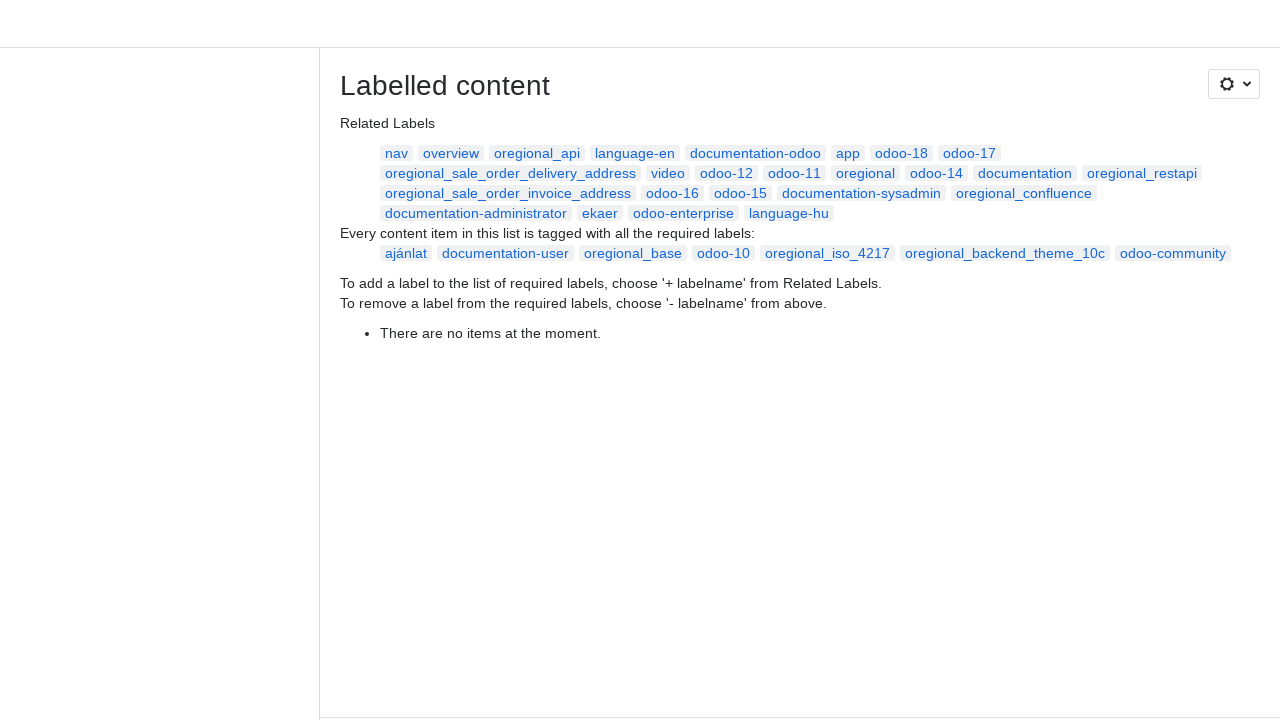

--- FILE ---
content_type: text/html;charset=UTF-8
request_url: https://oregional.atlassian.net/wiki/labels/viewlabel.action?key=OOA&ids=5987663872&ids=3749052419&ids=5632819206&ids=5111250952&ids=8495366167&ids=8498642953&ids=8495366165
body_size: 8935
content:
    
    
<!DOCTYPE html><html><head>
    <!-- START-PRELOAD-TAGS --><!-- CLASSIC-master-10670094 --><script nonce="8702e78000f7485ab615d8cd32633e90">window.__buildInfo={"FRONTEND_VERSION":"CLASSIC-master-10670094","BUILD_DATE":1768872866114,"EDITOR_VERSION":"216.7.0","RENDERER_VERSION":"126.0.0","ATLASPACK_VERSION":"2.15.8","BUILD_VARIANT":"default","RELAY":false,"PUBLIC_PATH":"https://cc-fe-bifrost.prod-east.frontend.public.atl-paas.net/assets/master/"};</script><!-- HEAD --><!-- JQuery --><script nonce="8702e78000f7485ab615d8cd32633e90" type="module" src="https://cc-fe-bifrost.prod-east.frontend.public.atl-paas.net/assets/master/vendors~editor_atlaskit_md.7523d877.js" crossorigin></script><script nonce="8702e78000f7485ab615d8cd32633e90" type="module" src="https://cc-fe-bifrost.prod-east.frontend.public.atl-paas.net/assets/master/dashboard-spa-container-jquery3.d61c7ae1.js" crossorigin></script><script nonce="8702e78000f7485ab615d8cd32633e90" type="module" src="https://cc-fe-bifrost.prod-east.frontend.public.atl-paas.net/assets/master/dashboard-spa-container-jquery3.runtime.457dd693.js" crossorigin></script><script nonce="8702e78000f7485ab615d8cd32633e90" type="module" src="https://cc-fe-bifrost.prod-east.frontend.public.atl-paas.net/assets/master/vendors.96e00e06.js" crossorigin></script><script nonce="8702e78000f7485ab615d8cd32633e90" type="module" src="https://cc-fe-bifrost.prod-east.frontend.public.atl-paas.net/assets/master/stable_vendors.251bfc4c.js" crossorigin></script><script nonce="8702e78000f7485ab615d8cd32633e90" type="module" src="https://cc-fe-bifrost.prod-east.frontend.public.atl-paas.net/assets/master/vendors~editor_atlaskit_lg.c9406491.js" crossorigin></script><script nonce="8702e78000f7485ab615d8cd32633e90" type="module" src="https://cc-fe-bifrost.prod-east.frontend.public.atl-paas.net/assets/master/vendors~editor_icon.6a5899b8.js" crossorigin></script><script nonce="8702e78000f7485ab615d8cd32633e90" type="module" src="https://cc-fe-bifrost.prod-east.frontend.public.atl-paas.net/assets/master/datasourceTableView.a25027e8.js" crossorigin></script><script nonce="8702e78000f7485ab615d8cd32633e90" type="module" src="https://cc-fe-bifrost.prod-east.frontend.public.atl-paas.net/assets/master/UpgradeEditionButton.fa092818.js" crossorigin></script><script nonce="8702e78000f7485ab615d8cd32633e90" type="module" src="https://cc-fe-bifrost.prod-east.frontend.public.atl-paas.net/assets/master/UpgradeEditionButton.runtime.c65f6cf9.js" crossorigin></script><script nonce="8702e78000f7485ab615d8cd32633e90" type="module" src="https://cc-fe-bifrost.prod-east.frontend.public.atl-paas.net/assets/master/LearnMoreButton.35ca0178.js" crossorigin></script><script nonce="8702e78000f7485ab615d8cd32633e90" type="module" src="https://cc-fe-bifrost.prod-east.frontend.public.atl-paas.net/assets/master/ShareButton.827ab2ea.js" crossorigin></script><script nonce="8702e78000f7485ab615d8cd32633e90" type="module" src="https://cc-fe-bifrost.prod-east.frontend.public.atl-paas.net/assets/master/vendors~editor_icon.9bace50c.js" crossorigin></script><script nonce="8702e78000f7485ab615d8cd32633e90" type="module" src="https://cc-fe-bifrost.prod-east.frontend.public.atl-paas.net/assets/master/standalone-navigation-jquery3.runtime.c74add69.js" crossorigin></script><script nonce="8702e78000f7485ab615d8cd32633e90" src="https://cc-fe-bifrost.prod-east.frontend.public.atl-paas.net/assets/master/vendors/3.6.1-conf-custom-m04.js" data-wrm-external data-initially-rendered data-wrm-batch-type="resource" data-wrm-key="com.atlassian.plugins.jquery:jquery" crossorigin></script><script nonce="8702e78000f7485ab615d8cd32633e90" src="https://cc-fe-bifrost.prod-east.frontend.public.atl-paas.net/assets/master/vendors/3.4.0-migrate-conf-custom-03.js" data-wrm-external data-initially-rendered data-wrm-batch-type="resource" data-wrm-key="com.atlassian.plugins.jquery:jquery-migrate" crossorigin></script><!-- Files --><script nonce="8702e78000f7485ab615d8cd32633e90" type="module" src="https://cc-fe-bifrost.prod-east.frontend.public.atl-paas.net/assets/master/standalone-navigation-jquery3.9b4f59d1.js" crossorigin></script><!-- Set Referrer --><meta name="referrer" content="origin"><link href="https://cc-fe-bifrost.prod-east.frontend.public.atl-paas.net/assets/master/compiled.1oi0hn6.css" rel="stylesheet" nonce="8702e78000f7485ab615d8cd32633e90"><!-- HEAD --><!-- END-PRELOAD-TAGS -->
                    <title>Labelled content - Oregional Odoo Apps     - Confluence</title>
    
        
        

                        
    
                        
    

                
    
        

    
<meta http-equiv="X-UA-Compatible" content="IE=EDGE,chrome=IE7">
<meta charset="">
<meta id="confluence-context-path" name="confluence-context-path" content="/wiki">
<meta id="confluence-base-url" name="confluence-base-url" content="https://oregional.atlassian.net/wiki">

<meta id="atlassian-token" name="atlassian-token" content="f5fbba2940437f9285be765f7141a08605a3c049">

<meta id="confluence-space-key" name="confluence-space-key" content="    OOA
">
<script nonce="8702e78000f7485ab615d8cd32633e90" type="text/javascript">
        var contextPath = '/wiki';
</script>

    <meta name="robots" content="noindex,nofollow">
    <meta name="robots" content="noarchive">
    <meta name="confluence-request-time" content="">
        
    
        
            <meta name="ajs-discovered-plugin-features" content="{}">
            <meta name="ajs-keyboardshortcut-hash" content="8d48b8b8b2145c2a4753068ec486e26cb4383a30713c9ffb429f6672d885e751">
            <meta name="ajs-use-keyboard-shortcuts" content="true">
            <meta id="team-calendars-has-jira-link" content="true">
            <meta name="ajs-team-calendars-display-time-format" content="displayTimeFormat12">
            <meta id="team-calendars-display-week-number" content="false">
            <meta id="team-calendars-user-timezone" content="UTC">
            <script type="text/x-template" id="team-calendars-messages" title="team-calendars-messages"><fieldset class="i18n hidden"><input type="hidden" name="calendar3.month.long.july" value="July"><input type="hidden" name="calendar3.day.short.wednesday" value="Wed"><input type="hidden" name="calendar3.day.short.thursday" value="Thu"><input type="hidden" name="calendar3.month.short.march" value="Mar"><input type="hidden" name="calendar3.month.long.april" value="April"><input type="hidden" name="calendar3.month.long.october" value="October"><input type="hidden" name="calendar3.month.long.august" value="August"><input type="hidden" name="calendar3.month.short.july" value="Jul"><input type="hidden" name="calendar3.month.short.may" value="May"><input type="hidden" name="calendar3.month.short.november" value="Nov"><input type="hidden" name="calendar3.day.long.friday" value="Friday"><input type="hidden" name="calendar3.day.long.sunday" value="Sunday"><input type="hidden" name="calendar3.day.long.saturday" value="Saturday"><input type="hidden" name="calendar3.month.short.april" value="Apr"><input type="hidden" name="calendar3.day.long.wednesday" value="Wednesday"><input type="hidden" name="calendar3.month.long.december" value="December"><input type="hidden" name="calendar3.month.short.october" value="Oct"><input type="hidden" name="calendar3.day.long.monday" value="Monday"><input type="hidden" name="calendar3.month.short.june" value="Jun"><input type="hidden" name="calendar3.day.short.monday" value="Mon"><input type="hidden" name="calendar3.day.short.tuesday" value="Tue"><input type="hidden" name="calendar3.day.short.saturday" value="Sat"><input type="hidden" name="calendar3.month.long.march" value="March"><input type="hidden" name="calendar3.month.long.june" value="June"><input type="hidden" name="calendar3.month.short.february" value="Feb"><input type="hidden" name="calendar3.month.short.august" value="Aug"><input type="hidden" name="calendar3.month.short.december" value="Dec"><input type="hidden" name="calendar3.day.short.sunday" value="Sun"><input type="hidden" name="calendar3.month.long.february" value="February"><input type="hidden" name="calendar3.day.long.tuesday" value="Tuesday"><input type="hidden" name="calendar3.month.long.may" value="May"><input type="hidden" name="calendar3.month.long.september" value="September"><input type="hidden" name="calendar3.month.long.november" value="November"><input type="hidden" name="calendar3.month.short.january" value="Jan"><input type="hidden" name="calendar3.month.short.september" value="Sept"><input type="hidden" name="calendar3.day.long.thursday" value="Thursday"><input type="hidden" name="calendar3.month.long.january" value="January"><input type="hidden" name="calendar3.day.short.friday" value="Fri"></fieldset></script>
            <meta name="ajs-is-confluence-admin" content="false">
            <meta name="ajs-connection-timeout" content="60000">
            <meta name="ajs-date.format" content="MMM dd, yyyy">

    
            <meta name="ajs-space-key" content="OOA">
            <meta name="ajs-space-name" content="Oregional Odoo Apps">
            <meta name="ajs-is-space-page" content="true">
            <meta name="ajs-space-alias" content="OOA">
            <meta name="ajs-cloud-id" content="b32d3a7b-2c2f-4d1d-b72d-eee01a229440">
            <meta name="ajs-org-id" content="9b40b8c8-8d22-4fc7-849c-3d417eb3b98f">
            <meta name="ajs-context-path" content="/wiki">
            <meta name="ajs-base-url" content="https://oregional.atlassian.net/wiki">
            <meta name="ajs-version-number" content="1000.0.0-5cd4c4ed5f72">
            <meta name="ajs-build-number" content="6452">
            <meta name="ajs-remote-user" content="">
            <meta name="ajs-remote-user-key" content="">
            <meta name="ajs-atlassian-account-id" content="">
            <meta name="ajs-remote-user-has-licensed-access" content="false">
            <meta name="ajs-current-user-fullname" content="">
            <meta name="ajs-current-user-avatar-url" content="">
            <meta name="ajs-current-user-avatar-uri-reference" content="/wiki/s/487588862/6452/5cd4c4ed5f726d4fcf1a51b9981c4ccad023f2e6/_/images/icons/profilepics/anonymous.png">
            <meta name="ajs-static-resource-url-prefix" content="/wiki/s/487588862/6452/5cd4c4ed5f726d4fcf1a51b9981c4ccad023f2e6/_">
            <meta name="ajs-global-settings-attachment-max-size" content="104857600">
            <meta name="ajs-user-locale" content="en_GB">
            <meta name="ajs-enabled-dark-features" content="cft_macro_live_doc_support,confluence_deprecate_span_macro,confluence_deprecate_spaces_list_macro,confluence_deprecate_powerpoint_macro,confluence_deprecate_gallery_macro,cc-notifications-live-page-updates,filter_nested_spans_tinymce,confluence_deprecate_contributors_summary,confluence_deprecate_page_index_macro,confluence_deprecate_related_labels_macro,confluence_enable_new_jira_search_api,jira_issues_macro_async_fetch,confluence_jim_unbind_listeners_before_bind,confluence_deprecate_word_macro,confluence_sanitize_macro_preview_xss,confluence_deprecate_google_drive_macro,fabric_editor_blank_page,confluence_live_pages_open_beta_trait_opted_in,confluence_deprecate_recently_updated_dashboard,confluence_deprecate_chart_macro,deprecating_low_usage_macros,forge-macro-legacy-editor-placeholder,file-annotations,sidebar.deferred,confluence.efi.onboarding.new.templates,adg3.no.auto.optout.global.colourscheme,connect.no-applinks,app-switcher.new,jim.async.vertigo,filestore.direct.upload,previews.sharing.pushstate,cql.search.screen,confluence-inline-comments-dangling-comment,react.ui.graph,fabric.mentions,confluence.table.resizable,confluence.view.edit.transition,com.atlassian.growth.shakuni.disabled,confluence.non.polling.index.flush,jquery.feature.detection.cache,editor.ajax.save,notification.batch,pdf-preview,previews.sharing,frontend.editor.plugins,filestore.direct.download,confluence.pagenav.deferred,previews.trigger-all-file-types,previews.conversion-service,unified.permissions,rotp.project.shortcuts,mention.service.userbase.sync.enabled,rotp.admin.shortcuts,filestore.thumbnail,fusion.bitbucket.rebrand,confluence-inline-comments,file-annotations.likes,previews.versions,collaborative-audit-log,confluence.sidebar.deferred,confluence-inline-comments-rich-editor,clc.quick.create,atlassian.aui.raphael.disabled,quick-reload-inline-comments-flags,confluence-inline-comments-resolved">
            <meta name="ajs-atl-token" content="f5fbba2940437f9285be765f7141a08605a3c049">
            <meta name="ajs-confluence-flavour" content="ALACARTE">
            <meta name="ajs-user-date-pattern" content="dd MMM yyyy">
            <meta name="ajs-iframe-allowed-for-spa" content="false">
            <meta name="ajs-content-only" content="false">
            <meta name="ajs-edition" content="STANDARD">
    
    <link rel="shortcut icon" href="/wiki/s/487588862/6452/5cd4c4ed5f726d4fcf1a51b9981c4ccad023f2e6/1/_/favicon-update.ico">
<link rel="icon" type="image/x-icon" href="/wiki/s/487588862/6452/5cd4c4ed5f726d4fcf1a51b9981c4ccad023f2e6/1/_/favicon-update.ico">

    <!-- Monolith is still expecting a fallback-mode-jquery3.html file from SPA bundle -->

<link rel="search" type="application/opensearchdescription+xml" href="/wiki/opensearch/osd.action" title="Confluence"/>

    <!-- Styles -->
            <script nonce="8702e78000f7485ab615d8cd32633e90">
window.WRM=window.WRM||{};window.WRM._unparsedData=window.WRM._unparsedData||{};window.WRM._unparsedErrors=window.WRM._unparsedErrors||{};
WRM._unparsedData["com.atlassian.plugins.atlassian-plugins-webresource-plugin:context-path.context-path"]="\"/wiki\"";
WRM._unparsedData["com.atlassian.plugins.atlassian-plugins-webresource-rest:curl.cross-origin-resources"]="false";
WRM._unparsedData["com.atlassian.plugins.atlassian-connect-plugin:icons-css-resources.iconsCssData"]="{\"com.mxgraph.confluence.plugins.diagramly\":[\"drawio-diagram\"],\"com.addonengine.analytics\":[\"space-analytics\"]}";
WRM._unparsedData["com.atlassian.plugins.atlassian-connect-plugin:blueprint-css-resources.iconsCssData"]="{}";
WRM._unparsedData["com.atlassian.plugins.atlassian-connect-plugin:dialog-options.data"]="{\"dialogOptions\":{\"hu.metainf.plugin.confluence.odoo-connector__authenticate\":{\"height\":\"200px\",\"header\":{\"value\":\"Odoo Server Authentication\"},\"width\":\"400px\"},\"de.incloud.confluence.presenter__overflow-dialog\":{\"height\":\"580px\",\"chrome\":false,\"width\":\"840px\"}},\"inlineDialogOptions\":{},\"dialogModules\":{\"com.adaptavist.confluence.contentFormattingMacros\":{\"legacy-dialog\":{\"cacheable\":false,\"options\":{\"header\":{\"value\":\"Dialog\"}},\"key\":\"legacy-dialog\"},\"onboard-dlg\":{\"cacheable\":false,\"options\":{\"height\":\"100%\",\"chrome\":false,\"width\":\"100%\"},\"key\":\"onboard-dlg\"},\"alert-dialog\":{\"cacheable\":false,\"options\":{\"header\":{\"value\":\"Alert\"}},\"key\":\"alert-dialog\"},\"pop-up-dialog-modal\":{\"cacheable\":false,\"options\":{\"header\":{\"value\":\"Pop-up Dialog Modal\"}},\"key\":\"pop-up-dialog-modal\"},\"cfm-color-config-edit-modal\":{\"cacheable\":false,\"options\":{\"chrome\":false},\"key\":\"cfm-color-config-edit-modal\"},\"numbered-headings-modal\":{\"cacheable\":false,\"options\":{\"height\":\"100%\",\"chrome\":false,\"header\":{\"value\":\"Numbered Headings\"},\"width\":\"100%\"},\"key\":\"numbered-headings-modal\"},\"image-crop\":{\"cacheable\":false,\"options\":{\"header\":{\"value\":\"Image Crop\"}},\"key\":\"image-crop\"},\"cfm-color-config-delete-modal\":{\"cacheable\":false,\"options\":{\"chrome\":false},\"key\":\"cfm-color-config-delete-modal\"},\"cfm-fix-media-viewer\":{\"cacheable\":false,\"options\":{\"chrome\":false},\"key\":\"cfm-fix-media-viewer\"},\"cfm-disable-numbered-headings-modal\":{\"cacheable\":false,\"options\":{\"chrome\":false},\"key\":\"cfm-disable-numbered-headings-modal\"}},\"confluence-chats-integration\":{\"dialog\":{\"cacheable\":false,\"options\":{},\"key\":\"dialog\"},\"page-config-dialog\":{\"cacheable\":false,\"options\":{\"height\":\"470px\",\"chrome\":false,\"width\":\"570px\"},\"key\":\"page-config-dialog\"}}}}";
WRM._unparsedData["com.atlassian.plugins.atlassian-connect-plugin:confluence-macro.property-panel-controls"]="{}";
WRM._unparsedData["com.atlassian.confluence.plugins.confluence-feature-discovery-plugin:confluence-feature-discovery-plugin-resources.test-mode"]="false";
if(window.WRM._dataArrived)window.WRM._dataArrived();</script>
<link type="text/css" rel="stylesheet" nonce="8702e78000f7485ab615d8cd32633e90" href="//d1okpoprma61ms.cloudfront.net/oregional.atlassian.net/wiki/s/e3b0c44298fc1c149afbf4c8996fb92427ae41e4649b934ca495991b7852b855-CDN/1334269262/h/4717b5ea9dcf07eebf6ecaed970652e143dc6d6d5b277396f008f20eb2d146ff/_/download/contextbatch/css/_super/batch.css?assetVersion=1000.0.0-5cd4c4ed5f7219827&amp;externals=__local-default__&amp;relative-url=true" data-wrm-key="_super" data-wrm-batch-type="context" media="all">
<link type="text/css" rel="stylesheet" nonce="8702e78000f7485ab615d8cd32633e90" href="//d1okpoprma61ms.cloudfront.net/oregional.atlassian.net/wiki/s/e3b0c44298fc1c149afbf4c8996fb92427ae41e4649b934ca495991b7852b855-CDN/1334269262/h/9f80c2f3c6be308fcc34147c4885dd07f073a93451d3e649e702613677d79388/_/download/contextbatch/css/space,main,atl.general,-_super/batch.css?assetVersion=1000.0.0-5cd4c4ed5f7219827&amp;externals=__local-default__&amp;relative-url=true" data-wrm-key="space,main,atl.general,-_super" data-wrm-batch-type="context" media="all">
<link type="text/css" rel="stylesheet" nonce="8702e78000f7485ab615d8cd32633e90" href="//d1okpoprma61ms.cloudfront.net/oregional.atlassian.net/wiki/s/e3b0c44298fc1c149afbf4c8996fb92427ae41e4649b934ca495991b7852b855-CDN/1334269262/h/4e0dd33c1c355ff4cb6ea2dc5f55537302a5fe9105eb72298036758c0447e81e/_/download/batch/confluence.web.resources:pagination-styles/confluence.web.resources:pagination-styles.css?assetVersion=1000.0.0-5cd4c4ed5f7219827&amp;externals=__local-default__&amp;relative-url=true" data-wrm-key="confluence.web.resources:pagination-styles" data-wrm-batch-type="resource" media="all">
<link type="text/css" rel="stylesheet" nonce="8702e78000f7485ab615d8cd32633e90" href="//d1okpoprma61ms.cloudfront.net/oregional.atlassian.net/wiki/s/e3b0c44298fc1c149afbf4c8996fb92427ae41e4649b934ca495991b7852b855-CDN/1334269262/h/be1a0f9511403efab098ae05d13741b954061736d63980f8950eda35743ce25c/_/download/batch/com.atlassian.auiplugin:aui-sidebar/com.atlassian.auiplugin:aui-sidebar.css?assetVersion=1000.0.0-5cd4c4ed5f7219827&amp;externals=__local-default__&amp;relative-url=true" data-wrm-key="com.atlassian.auiplugin:aui-sidebar" data-wrm-batch-type="resource" media="all">

    
    <!-- Dynamically generated colors styles -->
    

            <!-- Scripts -->
        <script nonce="8702e78000f7485ab615d8cd32633e90" type="text/javascript" src="//cc-fe-bifrost.prod-east.frontend.public.atl-paas.net/assets/master/vendors/3.6.1-conf-custom-m04.js" data-wrm-external data-wrm-key="com.atlassian.plugins.jquery:jquery" data-wrm-batch-type="resource" data-initially-rendered></script>
<script nonce="8702e78000f7485ab615d8cd32633e90" type="text/javascript" src="//cc-fe-bifrost.prod-east.frontend.public.atl-paas.net/assets/master/vendors/3.4.0-migrate-conf-custom-03.js" data-wrm-external data-wrm-key="com.atlassian.plugins.jquery:jquery" data-wrm-batch-type="resource" data-initially-rendered></script>
<script nonce="8702e78000f7485ab615d8cd32633e90" type="text/javascript" src="//d1okpoprma61ms.cloudfront.net/oregional.atlassian.net/wiki/s/e3b0c44298fc1c149afbf4c8996fb92427ae41e4649b934ca495991b7852b855-CDN/1334269262/h/f4eb17c447724596d16b753593a128891378bfe8500a4124031862de00012dd8/_/download/contextbatch/js/_super/batch.js?assetVersion=1000.0.0-5cd4c4ed5f7219827&amp;externals=__local-default__&amp;locale=en-GB" data-wrm-key="_super" data-wrm-batch-type="context" data-initially-rendered></script>
<script nonce="8702e78000f7485ab615d8cd32633e90" type="text/javascript" src="//d1okpoprma61ms.cloudfront.net/oregional.atlassian.net/wiki/s/e3b0c44298fc1c149afbf4c8996fb92427ae41e4649b934ca495991b7852b855-CDN/1334269262/h/e43eb4f1feefcbbd05ad2d248c323ff59269f377a99252e63175c2decee4b30d/_/download/contextbatch/js/space,main,atl.general,-_super/batch.js?assetVersion=1000.0.0-5cd4c4ed5f7219827&amp;externals=__local-default__&amp;locale=en-GB" data-wrm-key="space,main,atl.general,-_super" data-wrm-batch-type="context" data-initially-rendered></script>
<script nonce="8702e78000f7485ab615d8cd32633e90" type="text/javascript" src="//d1okpoprma61ms.cloudfront.net/oregional.atlassian.net/wiki/s/e3b0c44298fc1c149afbf4c8996fb92427ae41e4649b934ca495991b7852b855-CDN/1334269262/h/98cfd6888d222026ba2e847d3157d0603e04ee8c6e49cada89a75375b7a41dc7/_/download/batch/confluence.web.resources:breadcrumbs/confluence.web.resources:breadcrumbs.js?assetVersion=1000.0.0-5cd4c4ed5f7219827&amp;externals=__local-default__&amp;locale=en-GB" data-wrm-key="confluence.web.resources:breadcrumbs" data-wrm-batch-type="resource" data-initially-rendered></script>
<script nonce="8702e78000f7485ab615d8cd32633e90" type="text/javascript" src="//d1okpoprma61ms.cloudfront.net/oregional.atlassian.net/wiki/s/e3b0c44298fc1c149afbf4c8996fb92427ae41e4649b934ca495991b7852b855-CDN/1334269262/h/92491fd54a35a5cfd79992635311a910eaa840da13b971dc1630da8f3cffa266/_/download/batch/com.atlassian.auiplugin:ajs-raf/com.atlassian.auiplugin:ajs-raf.js?assetVersion=1000.0.0-5cd4c4ed5f7219827&amp;externals=__local-default__" data-wrm-key="com.atlassian.auiplugin:ajs-raf" data-wrm-batch-type="resource" data-initially-rendered></script>
<script nonce="8702e78000f7485ab615d8cd32633e90" type="text/javascript" src="//d1okpoprma61ms.cloudfront.net/oregional.atlassian.net/wiki/s/e3b0c44298fc1c149afbf4c8996fb92427ae41e4649b934ca495991b7852b855-CDN/1334269262/h/d142b935c16781a34a3d3c7ac45bcf62b8aefa05959c0ed2449714e6cd02160b/_/download/batch/com.atlassian.auiplugin:internal-src-js-aui-internal-is-input/com.atlassian.auiplugin:internal-src-js-aui-internal-is-input.js?assetVersion=1000.0.0-5cd4c4ed5f7219827&amp;externals=__local-default__&amp;locale=en-GB" data-wrm-key="com.atlassian.auiplugin:internal-src-js-aui-internal-is-input" data-wrm-batch-type="resource" data-initially-rendered></script>
<script nonce="8702e78000f7485ab615d8cd32633e90" type="text/javascript" src="//d1okpoprma61ms.cloudfront.net/oregional.atlassian.net/wiki/s/e3b0c44298fc1c149afbf4c8996fb92427ae41e4649b934ca495991b7852b855-CDN/1334269262/h/2c4e87b76afb638e7aeb774669c0993cf8f918f7b8f3a567806aed3eece585bb/_/download/batch/com.atlassian.auiplugin:internal-src-js-aui-trigger/com.atlassian.auiplugin:internal-src-js-aui-trigger.js?assetVersion=1000.0.0-5cd4c4ed5f7219827&amp;externals=__local-default__&amp;locale=en-GB" data-wrm-key="com.atlassian.auiplugin:internal-src-js-aui-trigger" data-wrm-batch-type="resource" data-initially-rendered></script>
<script nonce="8702e78000f7485ab615d8cd32633e90" type="text/javascript" src="//d1okpoprma61ms.cloudfront.net/oregional.atlassian.net/wiki/s/e3b0c44298fc1c149afbf4c8996fb92427ae41e4649b934ca495991b7852b855-CDN/1334269262/h/e9932d6b309e6704fc54630b89829236f3c44fa45fdb1c7cc45779ca9f86e0b6/_/download/batch/com.atlassian.auiplugin:aui-trigger/com.atlassian.auiplugin:aui-trigger.js?assetVersion=1000.0.0-5cd4c4ed5f7219827&amp;externals=__local-default__&amp;locale=en-GB" data-wrm-key="com.atlassian.auiplugin:aui-trigger" data-wrm-batch-type="resource" data-initially-rendered></script>
<script nonce="8702e78000f7485ab615d8cd32633e90" type="text/javascript" src="//d1okpoprma61ms.cloudfront.net/oregional.atlassian.net/wiki/s/e3b0c44298fc1c149afbf4c8996fb92427ae41e4649b934ca495991b7852b855-CDN/1334269262/h/039b9ae634e4a301db91d8837f64fd5cf49806bbd12519a91fc46533f2b930cb/_/download/batch/com.atlassian.auiplugin:internal-src-js-aui-internal-attributes/com.atlassian.auiplugin:internal-src-js-aui-internal-attributes.js?assetVersion=1000.0.0-5cd4c4ed5f7219827&amp;externals=__local-default__&amp;locale=en-GB" data-wrm-key="com.atlassian.auiplugin:internal-src-js-aui-internal-attributes" data-wrm-batch-type="resource" data-initially-rendered></script>
<script nonce="8702e78000f7485ab615d8cd32633e90" type="text/javascript" src="//d1okpoprma61ms.cloudfront.net/oregional.atlassian.net/wiki/s/e3b0c44298fc1c149afbf4c8996fb92427ae41e4649b934ca495991b7852b855-CDN/1334269262/h/63d0e95e71fb8f28b920125845402c0c46687f94f1ab8e2727d463e5d7baf30d/_/download/batch/com.atlassian.auiplugin:internal-src-js-aui-internal-enforcer/com.atlassian.auiplugin:internal-src-js-aui-internal-enforcer.js?assetVersion=1000.0.0-5cd4c4ed5f7219827&amp;externals=__local-default__&amp;locale=en-GB" data-wrm-key="com.atlassian.auiplugin:internal-src-js-aui-internal-enforcer" data-wrm-batch-type="resource" data-initially-rendered></script>
<script nonce="8702e78000f7485ab615d8cd32633e90" type="text/javascript" src="//d1okpoprma61ms.cloudfront.net/oregional.atlassian.net/wiki/s/e3b0c44298fc1c149afbf4c8996fb92427ae41e4649b934ca495991b7852b855-CDN/1334269262/h/d5b76e4a74329c24960b37292fcd45e167b2d3ead953533a62b885399c1e13b7/_/download/batch/com.atlassian.auiplugin:internal-src-js-aui-inline-dialog2/com.atlassian.auiplugin:internal-src-js-aui-inline-dialog2.js?assetVersion=1000.0.0-5cd4c4ed5f7219827&amp;externals=__local-default__&amp;locale=en-GB" data-wrm-key="com.atlassian.auiplugin:internal-src-js-aui-inline-dialog2" data-wrm-batch-type="resource" data-initially-rendered></script>
<script nonce="8702e78000f7485ab615d8cd32633e90" type="text/javascript" src="//d1okpoprma61ms.cloudfront.net/oregional.atlassian.net/wiki/s/e3b0c44298fc1c149afbf4c8996fb92427ae41e4649b934ca495991b7852b855-CDN/1334269262/h/35b967c790841bf2ccc6ca40831e21db64f16ba735f00ec5957c6c529085fe7b/_/download/batch/com.atlassian.auiplugin:aui-inline-dialog2/com.atlassian.auiplugin:aui-inline-dialog2.js?assetVersion=1000.0.0-5cd4c4ed5f7219827&amp;externals=__local-default__&amp;locale=en-GB" data-wrm-key="com.atlassian.auiplugin:aui-inline-dialog2" data-wrm-batch-type="resource" data-initially-rendered></script>
<script nonce="8702e78000f7485ab615d8cd32633e90" type="text/javascript" src="//d1okpoprma61ms.cloudfront.net/oregional.atlassian.net/wiki/s/e3b0c44298fc1c149afbf4c8996fb92427ae41e4649b934ca495991b7852b855-CDN/1334269262/h/5c10ee22191b4d0afdb606690d2f2cd850f01a480e772a08562ab9deaffce57f/_/download/batch/com.atlassian.auiplugin:internal-src-js-vendor-raf-raf/com.atlassian.auiplugin:internal-src-js-vendor-raf-raf.js?assetVersion=1000.0.0-5cd4c4ed5f7219827&amp;externals=__local-default__&amp;locale=en-GB" data-wrm-key="com.atlassian.auiplugin:internal-src-js-vendor-raf-raf" data-wrm-batch-type="resource" data-initially-rendered></script>
<script nonce="8702e78000f7485ab615d8cd32633e90" type="text/javascript" src="//d1okpoprma61ms.cloudfront.net/oregional.atlassian.net/wiki/s/e3b0c44298fc1c149afbf4c8996fb92427ae41e4649b934ca495991b7852b855-CDN/1334269262/h/cf13df64397bd462047b299484cbd27c0cc94f12fb0040fd9ac93fed3aff67ba/_/download/batch/com.atlassian.auiplugin:internal-src-js-aui-internal-has-touch/com.atlassian.auiplugin:internal-src-js-aui-internal-has-touch.js?assetVersion=1000.0.0-5cd4c4ed5f7219827&amp;externals=__local-default__&amp;locale=en-GB" data-wrm-key="com.atlassian.auiplugin:internal-src-js-aui-internal-has-touch" data-wrm-batch-type="resource" data-initially-rendered></script>
<script nonce="8702e78000f7485ab615d8cd32633e90" type="text/javascript" src="//d1okpoprma61ms.cloudfront.net/oregional.atlassian.net/wiki/s/e3b0c44298fc1c149afbf4c8996fb92427ae41e4649b934ca495991b7852b855-CDN/1334269262/h/c9d9c3b2c6b6f083bf0687811156bb6fe97ebfe1e0751984278f519b766da40d/_/download/batch/com.atlassian.auiplugin:internal-src-js-aui-internal-mediaQuery/com.atlassian.auiplugin:internal-src-js-aui-internal-mediaQuery.js?assetVersion=1000.0.0-5cd4c4ed5f7219827&amp;externals=__local-default__&amp;locale=en-GB" data-wrm-key="com.atlassian.auiplugin:internal-src-js-aui-internal-mediaQuery" data-wrm-batch-type="resource" data-initially-rendered></script>
<script nonce="8702e78000f7485ab615d8cd32633e90" type="text/javascript" src="//d1okpoprma61ms.cloudfront.net/oregional.atlassian.net/wiki/s/e3b0c44298fc1c149afbf4c8996fb92427ae41e4649b934ca495991b7852b855-CDN/1334269262/h/1482efa05fe564f5eae52ef9342e22bc7ed1bd026417497edbd66010b8b881ce/_/download/batch/com.atlassian.auiplugin:internal-src-js-aui-sidebar/com.atlassian.auiplugin:internal-src-js-aui-sidebar.js?assetVersion=1000.0.0-5cd4c4ed5f7219827&amp;externals=__local-default__&amp;locale=en-GB" data-wrm-key="com.atlassian.auiplugin:internal-src-js-aui-sidebar" data-wrm-batch-type="resource" data-initially-rendered></script>

        

        
    

		
	

    

    
    </head>
    

    
<body id="com-atlassian-confluence" class="theme-default spacetools with-space-sidebar ${mode}-mode  aui-layout aui-theme-default">
        <script nonce="8702e78000f7485ab615d8cd32633e90">
        var __INITIAL_STATE__ = typeof __INITIAL_STATE__ !== 'undefined' ? __INITIAL_STATE__ : { i18n: { locale: 'en-GB', messages: {} } };
    </script>
    <div class="banner-spacer-container"></div>
    <div style="display:flex;" data-main-container>
        <div id="ui-global-sidebar-section" slot="navigation" style="z-index: 2"></div>
        <div style="flex-flow: row wrap; width: 100%" data-flex-container>
            <div style="flex: 1 100%" data-main-content>
                
        
    
            </div>
            <!-- PARCEL --><!-- START-FRAGMENT standalone-navigation-jquery3.html --><style nonce="8702e78000f7485ab615d8cd32633e90">body,body.aui-layout{font-family:-apple-system,BlinkMacSystemFont,Segoe UI,Roboto,Noto Sans,Ubuntu,Droid Sans,Helvetica Neue,sans-serif}body{background-color:var(--ds-surface,#fff);margin:0;padding:0;font-size:14px}#main,#admin-content,#custom-content-container,.ap-servlet-placeholder{opacity:0}a{text-decoration:none}h1{font-weight:400}</style><!-- END-FRAGMENT standalone-navigation-jquery3.html-->
    <div id="header-precursor">
        <div class="cell">
            
                            </div>
    </div>

        
                        
    <!-- \#header -->

            
                
        <main id="main" class=" aui-page-panel ">
                <div class="connect-theme-background-cover"></div>
                                                 <div id="main-header">
                                        

    <div id="navigation" class="content-navigation">

        <button href="#label-settings" aria-owns="label-settings" aria-haspopup="true" class="labels-settings-trigger aui-button aui-dropdown2-trigger aui-style-default">
            <span class="aui-icon aui-icon-small aui-iconfont-configure">Settings</span>
        </button>

        <div id="label-settings" class="aui-dropdown2 aui-style-default" aria-hidden="true">
            <ul class="aui-list-truncate">
                                    <li><a href="/wiki/label/ajánlat+documentation-user+oregional_base+odoo-10+oregional_iso_4217+oregional_backend_theme_10c+odoo-community">See content from all spaces</a></li>
                                    <li><a href="/wiki/labels/listlabels-heatmap.action?key=OOA">Popular Labels</a></li>
                                    <li><a href="/wiki/labels/listlabels-alphaview.action?key=OOA">All Labels</a></li>
                            </ul>
        </div>
    </div>


                    
                    <div id="title-heading" class="pagetitle with-breadcrumbs">
                        
                                                    <div role="navigation" aria-label="Breadcrumb" id="breadcrumb-section">
                                
    
    
    <ol id="breadcrumbs">
                        </ol>


                            </div>
                        
                        

                        <h1 id="title-text" class="with-breadcrumbs">
                                                                Labelled content
                                                    </h1>
                    </div>
                </div><!-- \#main-header -->
            
                            
                        

    

        

        




                         
    


    
    
        
    
    
                    
    



                                
            
        

<div id="content" class="space space-labels ">
    

<div id="action-messages">
                        </div>

			

<div id="link-browser-tab-items" class="hidden">
                <div title="Search" data-weight="10">search</div>
            <div title="Files" data-weight="30">attachments</div>
            <div title="Web link" data-weight="40">weblink</div>
            <div title="Advanced" data-weight="50">advanced</div>
    </div>		
<div id="space-tools-web-items" class="hidden">
                <div data-label="General" data-href="/wiki/spaces/viewspacesummary.action?key=$generalUtil.urlEncode($helper.spaceKeyOrAlias)">General</div>
            <div data-label="Content" data-href="/wiki/pages/reorderpages.action?key=$generalUtil.urlEncode($helper.spaceKeyOrAlias)">Content</div>
            <div data-label="Integrations" data-href="/wiki/spaces/listrssfeeds.action?key=$generalUtil.urlEncode($helper.spaceKeyOrAlias)">Integrations</div>
            <div data-label="App links" data-href="/wiki/plugins/atlassian-connect/space-tools-tab.action?key=OOA&amp;addonKey=de.incloud.confluence.presenter&amp;moduleKey=presenter-spacetools">App links</div>
    </div>	
                                            		                        
        <div class="labels-content">
            <div class="related-labels">
                                    <div>Related Labels</div>
                    <ul class="label-list">

<li class="aui-label" data-label-id="8001290246">
    <a class="plus-label" rel="nofollow" href="            /wiki/labels/viewlabel.action?key=OOA&amp;ids=5987663872&amp;ids=3749052419&amp;ids=8001290246&amp;ids=5632819206&amp;ids=5111250952&amp;ids=8495366167&amp;ids=8498642953&amp;ids=8495366165
    ">nav</a>
</li><li class="aui-label" data-label-id="8018755588">
    <a class="plus-label" rel="nofollow" href="            /wiki/labels/viewlabel.action?key=OOA&amp;ids=5987663872&amp;ids=3749052419&amp;ids=5632819206&amp;ids=5111250952&amp;ids=8495366167&amp;ids=8498642953&amp;ids=8495366165&amp;ids=8018755588
    ">overview</a>
</li><li class="aui-label" data-label-id="10119839889">
    <a class="plus-label" rel="nofollow" href="            /wiki/labels/viewlabel.action?key=OOA&amp;ids=5987663872&amp;ids=3749052419&amp;ids=5632819206&amp;ids=5111250952&amp;ids=10119839889&amp;ids=8495366167&amp;ids=8498642953&amp;ids=8495366165
    ">oregional_api</a>
</li><li class="aui-label" data-label-id="3749052418">
    <a class="plus-label" rel="nofollow" href="            /wiki/labels/viewlabel.action?key=OOA&amp;ids=5987663872&amp;ids=3749052419&amp;ids=3749052418&amp;ids=5632819206&amp;ids=5111250952&amp;ids=8495366167&amp;ids=8498642953&amp;ids=8495366165
    ">language-en</a>
</li><li class="aui-label" data-label-id="3749052416">
    <a class="plus-label" rel="nofollow" href="            /wiki/labels/viewlabel.action?key=OOA&amp;ids=5987663872&amp;ids=3749052416&amp;ids=3749052419&amp;ids=5632819206&amp;ids=5111250952&amp;ids=8495366167&amp;ids=8498642953&amp;ids=8495366165
    ">documentation-odoo</a>
</li><li class="aui-label" data-label-id="7998799895">
    <a class="plus-label" rel="nofollow" href="            /wiki/labels/viewlabel.action?key=OOA&amp;ids=5987663872&amp;ids=7998799895&amp;ids=3749052419&amp;ids=5632819206&amp;ids=5111250952&amp;ids=8495366167&amp;ids=8498642953&amp;ids=8495366165
    ">app</a>
</li><li class="aui-label" data-label-id="10586652681">
    <a class="plus-label" rel="nofollow" href="            /wiki/labels/viewlabel.action?key=OOA&amp;ids=5987663872&amp;ids=3749052419&amp;ids=5632819206&amp;ids=10586652681&amp;ids=5111250952&amp;ids=8495366167&amp;ids=8498642953&amp;ids=8495366165
    ">odoo-18</a>
</li><li class="aui-label" data-label-id="10148020706">
    <a class="plus-label" rel="nofollow" href="            /wiki/labels/viewlabel.action?key=OOA&amp;ids=5987663872&amp;ids=3749052419&amp;ids=5632819206&amp;ids=10148020706&amp;ids=5111250952&amp;ids=8495366167&amp;ids=8498642953&amp;ids=8495366165
    ">odoo-17</a>
</li><li class="aui-label" data-label-id="8018755590">
    <a class="plus-label" rel="nofollow" href="            /wiki/labels/viewlabel.action?key=OOA&amp;ids=5987663872&amp;ids=3749052419&amp;ids=5632819206&amp;ids=5111250952&amp;ids=8495366167&amp;ids=8498642953&amp;ids=8495366165&amp;ids=8018755590
    ">oregional_sale_order_delivery_address</a>
</li><li class="aui-label" data-label-id="10118234254">
    <a class="plus-label" rel="nofollow" href="            /wiki/labels/viewlabel.action?key=OOA&amp;ids=5987663872&amp;ids=3749052419&amp;ids=5632819206&amp;ids=5111250952&amp;ids=8495366167&amp;ids=8498642953&amp;ids=8495366165&amp;ids=10118234254
    ">video</a>
</li><li class="aui-label" data-label-id="5144903777">
    <a class="plus-label" rel="nofollow" href="            /wiki/labels/viewlabel.action?key=OOA&amp;ids=5987663872&amp;ids=3749052419&amp;ids=5632819206&amp;ids=5144903777&amp;ids=5111250952&amp;ids=8495366167&amp;ids=8498642953&amp;ids=8495366165
    ">odoo-12</a>
</li><li class="aui-label" data-label-id="5646155778">
    <a class="plus-label" rel="nofollow" href="            /wiki/labels/viewlabel.action?key=OOA&amp;ids=5987663872&amp;ids=3749052419&amp;ids=5632819206&amp;ids=5646155778&amp;ids=5111250952&amp;ids=8495366167&amp;ids=8498642953&amp;ids=8495366165
    ">odoo-11</a>
</li><li class="aui-label" data-label-id="5796102144">
    <a class="plus-label" rel="nofollow" href="            /wiki/labels/viewlabel.action?key=OOA&amp;ids=5987663872&amp;ids=3749052419&amp;ids=5632819206&amp;ids=5111250952&amp;ids=5796102144&amp;ids=8495366167&amp;ids=8498642953&amp;ids=8495366165
    ">oregional</a>
</li><li class="aui-label" data-label-id="9634447723">
    <a class="plus-label" rel="nofollow" href="            /wiki/labels/viewlabel.action?key=OOA&amp;ids=5987663872&amp;ids=3749052419&amp;ids=5632819206&amp;ids=9634447723&amp;ids=5111250952&amp;ids=8495366167&amp;ids=8498642953&amp;ids=8495366165
    ">odoo-14</a>
</li><li class="aui-label" data-label-id="3749052415">
    <a class="plus-label" rel="nofollow" href="            /wiki/labels/viewlabel.action?key=OOA&amp;ids=5987663872&amp;ids=3749052415&amp;ids=3749052419&amp;ids=5632819206&amp;ids=5111250952&amp;ids=8495366167&amp;ids=8498642953&amp;ids=8495366165
    ">documentation</a>
</li><li class="aui-label" data-label-id="8498642949">
    <a class="plus-label" rel="nofollow" href="            /wiki/labels/viewlabel.action?key=OOA&amp;ids=5987663872&amp;ids=3749052419&amp;ids=5632819206&amp;ids=5111250952&amp;ids=8495366167&amp;ids=8498642953&amp;ids=8495366165&amp;ids=8498642949
    ">oregional_restapi</a>
</li><li class="aui-label" data-label-id="8495366152">
    <a class="plus-label" rel="nofollow" href="            /wiki/labels/viewlabel.action?key=OOA&amp;ids=5987663872&amp;ids=3749052419&amp;ids=5632819206&amp;ids=5111250952&amp;ids=8495366167&amp;ids=8498642953&amp;ids=8495366165&amp;ids=8495366152
    ">oregional_sale_order_invoice_address</a>
</li><li class="aui-label" data-label-id="9854189577">
    <a class="plus-label" rel="nofollow" href="            /wiki/labels/viewlabel.action?key=OOA&amp;ids=5987663872&amp;ids=3749052419&amp;ids=5632819206&amp;ids=9854189577&amp;ids=5111250952&amp;ids=8495366167&amp;ids=8498642953&amp;ids=8495366165
    ">odoo-16</a>
</li><li class="aui-label" data-label-id="9837379585">
    <a class="plus-label" rel="nofollow" href="            /wiki/labels/viewlabel.action?key=OOA&amp;ids=5987663872&amp;ids=3749052419&amp;ids=5632819206&amp;ids=9837379585&amp;ids=5111250952&amp;ids=8495366167&amp;ids=8498642953&amp;ids=8495366165
    ">odoo-15</a>
</li><li class="aui-label" data-label-id="8018755589">
    <a class="plus-label" rel="nofollow" href="            /wiki/labels/viewlabel.action?key=OOA&amp;ids=5987663872&amp;ids=8018755589&amp;ids=3749052419&amp;ids=5632819206&amp;ids=5111250952&amp;ids=8495366167&amp;ids=8498642953&amp;ids=8495366165
    ">documentation-sysadmin</a>
</li><li class="aui-label" data-label-id="8498642957">
    <a class="plus-label" rel="nofollow" href="            /wiki/labels/viewlabel.action?key=OOA&amp;ids=5987663872&amp;ids=3749052419&amp;ids=5632819206&amp;ids=5111250952&amp;ids=8495366167&amp;ids=8498642953&amp;ids=8498642957&amp;ids=8495366165
    ">oregional_confluence</a>
</li><li class="aui-label" data-label-id="3749052420">
    <a class="plus-label" rel="nofollow" href="            /wiki/labels/viewlabel.action?key=OOA&amp;ids=5987663872&amp;ids=3749052420&amp;ids=3749052419&amp;ids=5632819206&amp;ids=5111250952&amp;ids=8495366167&amp;ids=8498642953&amp;ids=8495366165
    ">documentation-administrator</a>
</li><li class="aui-label" data-label-id="10322706479">
    <a class="plus-label" rel="nofollow" href="            /wiki/labels/viewlabel.action?key=OOA&amp;ids=5987663872&amp;ids=3749052419&amp;ids=10322706479&amp;ids=5632819206&amp;ids=5111250952&amp;ids=8495366167&amp;ids=8498642953&amp;ids=8495366165
    ">ekaer</a>
</li><li class="aui-label" data-label-id="5392236553">
    <a class="plus-label" rel="nofollow" href="            /wiki/labels/viewlabel.action?key=OOA&amp;ids=5987663872&amp;ids=3749052419&amp;ids=5632819206&amp;ids=5111250952&amp;ids=5392236553&amp;ids=8495366167&amp;ids=8498642953&amp;ids=8495366165
    ">odoo-enterprise</a>
</li><li class="aui-label" data-label-id="3749052417">
    <a class="plus-label" rel="nofollow" href="            /wiki/labels/viewlabel.action?key=OOA&amp;ids=5987663872&amp;ids=3749052419&amp;ids=3749052417&amp;ids=5632819206&amp;ids=5111250952&amp;ids=8495366167&amp;ids=8498642953&amp;ids=8495366165
    ">language-hu</a>
</li>    
                    </ul>
                            </div>

            <div class="labels-main">
                <div class="labels-main-description">
                                    Every content item in this list is tagged with all the required labels:
                    <ul class="label-list">

<li class="aui-label" data-label-id="5987663872">
    <a class="minus-label" rel="nofollow" href="            /wiki/labels/viewlabel.action?key=OOA&amp;ids=3749052419&amp;ids=5632819206&amp;ids=5111250952&amp;ids=8495366167&amp;ids=8498642953&amp;ids=8495366165
    ">ajánlat</a>
</li><li class="aui-label" data-label-id="3749052419">
    <a class="minus-label" rel="nofollow" href="            /wiki/labels/viewlabel.action?key=OOA&amp;ids=5987663872&amp;ids=5632819206&amp;ids=5111250952&amp;ids=8495366167&amp;ids=8498642953&amp;ids=8495366165
    ">documentation-user</a>
</li><li class="aui-label" data-label-id="8498642953">
    <a class="minus-label" rel="nofollow" href="            /wiki/labels/viewlabel.action?key=OOA&amp;ids=5987663872&amp;ids=3749052419&amp;ids=5632819206&amp;ids=5111250952&amp;ids=8495366167&amp;ids=8495366165
    ">oregional_base</a>
</li><li class="aui-label" data-label-id="5632819206">
    <a class="minus-label" rel="nofollow" href="            /wiki/labels/viewlabel.action?key=OOA&amp;ids=5987663872&amp;ids=3749052419&amp;ids=5111250952&amp;ids=8495366167&amp;ids=8498642953&amp;ids=8495366165
    ">odoo-10</a>
</li><li class="aui-label" data-label-id="8495366165">
    <a class="minus-label" rel="nofollow" href="            /wiki/labels/viewlabel.action?key=OOA&amp;ids=5987663872&amp;ids=3749052419&amp;ids=5632819206&amp;ids=5111250952&amp;ids=8495366167&amp;ids=8498642953
    ">oregional_iso_4217</a>
</li><li class="aui-label" data-label-id="8495366167">
    <a class="minus-label" rel="nofollow" href="            /wiki/labels/viewlabel.action?key=OOA&amp;ids=5987663872&amp;ids=3749052419&amp;ids=5632819206&amp;ids=5111250952&amp;ids=8498642953&amp;ids=8495366165
    ">oregional_backend_theme_10c</a>
</li><li class="aui-label" data-label-id="5111250952">
    <a class="minus-label" rel="nofollow" href="            /wiki/labels/viewlabel.action?key=OOA&amp;ids=5987663872&amp;ids=3749052419&amp;ids=5632819206&amp;ids=8495366167&amp;ids=8498642953&amp;ids=8495366165
    ">odoo-community</a>
</li>
                    </ul>
                    <p>To add a label to the list of required labels, choose '+ labelname' from Related Labels.<br>
                       To remove a label from the required labels, choose '- labelname' from above.</p>
                                </div>

                                <ul class="content-by-label">
                                            <li>There are no items at the moment.</li>
                                    </ul>

                            
        

    
    
    
<ol class="aui-nav aui-nav-pagination">
    </ol>
            </div>
        </div>

    
    
        
</div>


    




    
    
    


        

                        </main>
    <!-- \#main -->
            
    
    
            
            
    
        </div>
    
    </div><!-- flex-flow: row wrap -->
    </div><!-- display: flex -->

<span style="display:none;" id="confluence-server-performance">{"serverDuration": 241, "requestCorrelationId": "8702e78000f7485ab615d8cd32633e90"}</span>
</body>
</html>
    


--- FILE ---
content_type: application/javascript
request_url: https://cc-fe-bifrost.prod-east.frontend.public.atl-paas.net/assets/master/UpgradeEditionButton.runtime.c65f6cf9.js
body_size: 377
content:
function r(r,e,t,o){Object.defineProperty(r,e,{get:t,set:o,enumerable:!0,configurable:!0})}var e=globalThis,t={},o={},n=e.parcelRequired477;null==n&&((n=function(r){var e=t[r];if(void 0!==e)return e.exports;var n=o[r];if(void 0!==n){delete o[r];var a={id:r,exports:{}};return t[r]=a,n.call(a.exports,a,a.exports),a.exports}var i=Error("Cannot find module '"+r+"'");throw i.code="MODULE_NOT_FOUND",i}).register=function(r,e){o[r]=e},e.parcelRequired477=n);var a=n.register;e.lb||(e.lb=new Set,e.bq=[],e.rlb=r=>{e.lb.add(r),e.pq()},e.rwr=(r,t,o)=>{e.bq.push({b:r,r:t,d:o}),e.pq()},e.pq=()=>{var r=e.bq.find(r=>r.d.every(r=>e.lb.has(r)));r&&(e.bq=e.bq.filter(e=>e.b!==r.b),r.r(),e.pq())}),a("02nRr",function(e,t){r(e.exports,"register",()=>o,r=>o=r),r(e.exports,"resolve",()=>n,r=>n=r);var o,n,a=new Map;o=function(r,e){for(var t=0;t<e.length-1;t+=2)a.set(e[t],{baseUrl:r,path:e[t+1]})},n=function(r){var e=a.get(r);if(null==e)throw Error("Could not resolve bundle with id "+r);return new URL(e.path,e.baseUrl).toString()}}),n("02nRr").register(new URL("",import.meta.url).toString(),JSON.parse('["1yVM6","UpgradeEditionButton.fa092818.js","fYFVU","UpflowV2ExperimentErrorBoundary.d22b984d.js","hhss7","vendors~editor_atlaskit_lg.c9406491.js","iqKwT","AgentProfileCard.9bf2a726.js","ffEVr","vendors~editor_icon.6a5899b8.js","eeaKR","credit-card.39a2b6fa.js","6wr18","vendors~editor_icon.9bace50c.js"]')),e.rlb("1qlDN");
//# sourceMappingURL=UpgradeEditionButton.runtime.c65f6cf9.js.map


--- FILE ---
content_type: application/javascript
request_url: https://cc-fe-bifrost.prod-east.frontend.public.atl-paas.net/assets/master/manual-triggers-modal.3f57edff.js
body_size: 28270
content:
function e(e,t,n,i){Object.defineProperty(e,t,{get:n,set:i,enumerable:!0,configurable:!0})}function t(e){return e&&e.__esModule?e.default:e}var n=globalThis,i={},s={},o=n.parcelRequired477;null==o&&((o=function(e){var t=i[e];if(void 0!==t)return t.exports;var n=s[e];if(void 0!==n){delete s[e];var o={id:e,exports:{}};return i[e]=o,n.call(o.exports,o,o.exports),o.exports}var l=Error("Cannot find module '"+e+"'");throw l.code="MODULE_NOT_FOUND",l}).register=function(e,t){s[e]=t},n.parcelRequired477=o);var l=o.register;n.lb||(n.lb=new Set,n.bq=[],n.rlb=e=>{n.lb.add(e),n.pq()},n.rwr=(e,t,i)=>{n.bq.push({b:e,r:t,d:i}),n.pq()},n.pq=()=>{var e=n.bq.find(e=>e.d.every(e=>n.lb.has(e)));e&&(n.bq=n.bq.filter(t=>t.b!==e.b),e.r(),n.pq())}),l("3hOY6",function(e,t){let n={ClearIndicator:o("bX0kj").ClearIndicator,Control:o("dLCCQ").default,DropdownIndicator:o("bX0kj").DropdownIndicator,Group:o("fPe0U").default,GroupHeading:o("fPe0U").GroupHeading,IndicatorsContainer:o("kM6CX").IndicatorsContainer,Input:o("9gJAx").default,LoadingIndicator:o("bX0kj").LoadingIndicator,Menu:o("13TeD").default,MenuList:o("13TeD").MenuList,MenuPortal:o("13TeD").MenuPortal,LoadingMessage:o("13TeD").LoadingMessage,NoOptionsMessage:o("13TeD").NoOptionsMessage,MultiValue:o("2ASIF").default,MultiValueContainer:o("2ASIF").MultiValueContainer,MultiValueLabel:o("2ASIF").MultiValueLabel,MultiValueRemove:o("2ASIF").MultiValueRemove,Option:o("4K6SB").default,Placeholder:o("hsH3d").default,SelectContainer:o("kM6CX").SelectContainer,SingleValue:o("hf117").default,ValueContainer:o("kM6CX").ValueContainer};e.exports.components=n,e.exports.defaultComponents=e=>({...n,...e.components})}),l("A6wna",function(e,t){let n=()=>{};function i(e){return[document.documentElement,document.body,window].indexOf(e)>-1}function s(e){return i(e)?window.pageYOffset:e.scrollTop}function o(e,t){if(i(e))return void window.scrollTo(0,t);e.scrollTop=t}let l=!1,r="undefined"!=typeof window?window:{};r.addEventListener&&r.removeEventListener&&(r.addEventListener("p",n,{get passive(){return l=!0}}),r.removeEventListener("p",n,!1));let a=l;e.exports.noop=n,e.exports.classNames=function(e,t,...n){let i=[...n];if(t&&e)for(let n in t)t.hasOwnProperty(n)&&t[n]&&i.push(`${!n?e:"-"===n[0]?e+n:e+"__"+n}`);return i.filter(e=>e).map(e=>String(e).trim()).join(" ")},e.exports.cleanValue=e=>Array.isArray(e)?e.filter(Boolean):"object"==typeof e&&null!==e?[e]:[],e.exports.cleanCommonProps=e=>{let{className:t,clearValue:n,cx:i,xcss:s,getStyles:o,getClassNames:l,getValue:r,hasValue:a,isMulti:u,isRtl:c,options:d,selectOption:p,selectProps:h,setValue:f,...m}=e;return{...m}},e.exports.getStyleProps=(e,t,n)=>{let{cx:i,getStyles:s,getClassNames:o,className:l}=e;return{css:s(t,e),className:i(n??{},o(t,e),l)}},e.exports.handleInputChange=function(e,t,n){if(n){let i=n(e,t);if("string"==typeof i)return i}return e},e.exports.isDocumentElement=i,e.exports.normalizedHeight=function(e){return i(e)?window.innerHeight:e.clientHeight},e.exports.getScrollTop=s,e.exports.scrollTo=o,e.exports.getScrollParent=function(e){let t=getComputedStyle(e),n="absolute"===t.position,i=/(auto|scroll)/;if("fixed"===t.position)return document.documentElement;for(let s=e;s=s.parentElement;)if(t=getComputedStyle(s),(!n||"static"!==t.position)&&i.test(t.overflow+t.overflowY+t.overflowX))return s;return document.documentElement},e.exports.animatedScrollTo=function(e,t,i=200,l=n){let r=s(e),a=t-r,u=0;!function t(){var n;u+=10,o(e,a*((n=(n=u)/i-1)*n*n+1)+r),u<i?window.requestAnimationFrame(t):l(e)}()},e.exports.scrollIntoView=function(e,t){let n=e.getBoundingClientRect(),i=t.getBoundingClientRect(),s=t.offsetHeight/3;i.bottom+s>n.bottom?o(e,Math.min(t.offsetTop+t.clientHeight-e.offsetHeight+s,e.scrollHeight)):i.top-s<n.top&&o(e,Math.max(t.offsetTop-s,0))},e.exports.getBoundingClientObj=function(e){let t=e.getBoundingClientRect();return{bottom:t.bottom,height:t.height,left:t.left,right:t.right,top:t.top,width:t.width}},e.exports.isTouchCapable=function(){try{return document.createEvent("TouchEvent"),!0}catch{return!1}},e.exports.isMobileDevice=function(){try{return/Android|webOS|iPhone|iPad|iPod|BlackBerry|IEMobile|Opera Mini/i.test(navigator.userAgent)}catch{return!1}},e.exports.supportsPassiveEvents=a,e.exports.notNullish=function(e){return null!=e},e.exports.valueTernary=function(e,t,n){return e?t:n},e.exports.singleValueAsValue=function(e){return e},e.exports.multiValueAsValue=function(e){return e},e.exports.removeProps=(e,...t)=>Object.entries(e).filter(([e])=>!t.includes(e)).reduce((e,[t,n])=>(e[t]=n,e),{}),e.exports.filterUnsupportedSelectors=e=>{let t=[":","[",">","+","~"," ","*","#",".","@","&","|","^","$","="];return Object.keys(e).reduce((n,i)=>(t.some(e=>i.includes(e))||(n[i]=e[i]),n),{})}}),l("i0iqW",function(e,t){var n=o("42omo").useLayoutEffect;e.exports.default=n}),l("ggbZE",function(e,t){var n=o("l998X"),i=o("42omo");e.exports.default=e=>t=>{let s=(0,i.forwardRef)(({analyticsContext:s,...l},r)=>{let a=(0,i.useMemo)(()=>({...e,...s}),[s]);return(0,n.jsx)(o("bYRk6").default,{data:a,children:(0,n.jsx)(t,{...l,ref:r})})});return s.displayName=`WithAnalyticsContext(${t.displayName||t.name})`,s}}),l("9tehW",function(t,n){e(t.exports,"useAsync",()=>o("gJgOY").default);var i=o("l998X");let s=(0,o("42omo").forwardRef)((e,t)=>{let n=e.isAsync&&!e.options&&(!!e.loadOptions||!!e.defaultOptions),s=(0,o("gJgOY").default)(e),l=!e.isAsync||n?s:e,r=(0,o("kjDWr").default)(l);return(0,i.jsx)(o("jb7rL").default,{ref:t,...r})});t.exports.default=s}),l("jb7rL",function(e,t){var n=o("l998X"),i=o("42omo");function s({innerRef:e,...t}){let i=(0,o("A6wna").removeProps)(t,"onExited","in","enter","exit","appear");return(0,n.jsx)("input",{ref:e,className:(0,o("gMc0m").default)(["_ca0qidpf _u5f3idpf _n3tdidpf _19bvidpf _11q7idpf _19itidpf _nd5l1sux _12ji1r31 _1qu2glyw _12y3idpf _1bsbt94y _kqswh2mm _1n5d1j28 _syaz1j28 _1e02p1rm _tzy4idpf _t9ec1kuz","-dummyInput"]),...i})}o("42omo"),o("42omo");var l=({name:e,onFocus:t})=>(0,n.jsx)("input",{required:!0,name:e,tabIndex:-1,"aria-hidden":"true",className:(0,o("gMc0m").default)(["_1bsb1osq _kqswstnw _u7coidpf _rjxpidpf _1e02idpf _tzy4idpf _lcxvglyw","-requiredInput"]),onFocus:t,value:"",onChange:o("ee7An").default});let r=e=>{e.cancelable&&e.preventDefault(),e.stopPropagation()},a=["boxSizing","height","overflow","paddingRight","position"],u={boxSizing:"border-box",overflow:"hidden",position:"relative",height:"100%"};function c(e){e.preventDefault()}function d(e){e.stopPropagation()}function p(){let e=this.scrollTop,t=this.scrollHeight,n=e+this.offsetHeight;0===e?this.scrollTop=1:n===t&&(this.scrollTop=e-1)}function h(){return"ontouchstart"in window||navigator.maxTouchPoints}let f=!!("undefined"!=typeof window&&window.document&&window.document.createElement),m=0,g={capture:!1,passive:!1},b=e=>{let t=e.target;return t.ownerDocument.activeElement&&t.ownerDocument.activeElement.blur()};function x({children:e,lockEnabled:t,captureEnabled:s=!0,onBottomArrive:l,onBottomLeave:x,onTopArrive:v,onTopLeave:_}){let y=function({isEnabled:e,onBottomArrive:t,onBottomLeave:n,onTopArrive:s,onTopLeave:l}){let a=(0,i.useRef)(!1),u=(0,i.useRef)(!1),c=(0,i.useRef)(0),d=(0,i.useRef)(null),p=(0,i.useCallback)((e,i)=>{if(null===d.current)return;let{scrollTop:o,scrollHeight:c,clientHeight:p}=d.current,h=d.current,f=i>0,m=c-p-o,g=!1;m>i&&a.current&&(n&&n(e),a.current=!1),f&&u.current&&(l&&l(e),u.current=!1),f&&i>m?(t&&!a.current&&t(e),h.scrollTop=c,g=!0,a.current=!0):!f&&-i>o&&(s&&!u.current&&s(e),h.scrollTop=0,g=!0,u.current=!0),g&&r(e)},[t,n,s,l]),h=(0,i.useCallback)(e=>{p(e,e.deltaY)},[p]),f=(0,i.useCallback)(e=>{c.current=e.changedTouches[0].clientY},[]),m=(0,i.useCallback)(e=>{let t=c.current-e.changedTouches[0].clientY;p(e,t)},[p]),g=(0,i.useCallback)(e=>{if(!e)return;let t=!!o("A6wna").supportsPassiveEvents&&{passive:!1};e.addEventListener("wheel",h,t),e.addEventListener("touchstart",f,t),e.addEventListener("touchmove",m,t)},[m,f,h]),b=(0,i.useCallback)(e=>{e&&(e.removeEventListener("wheel",h,!1),e.removeEventListener("touchstart",f,!1),e.removeEventListener("touchmove",m,!1))},[m,f,h]);return(0,i.useEffect)(()=>{if(!e)return;let t=d.current;return g(t),()=>{b(t)}},[e,g,b]),e=>{d.current=e}}({isEnabled:s,onBottomArrive:l,onBottomLeave:x,onTopArrive:v,onTopLeave:_}),w=function({isEnabled:e,accountForScrollbars:t=!0}){let n=(0,i.useRef)({}),s=(0,i.useRef)(null),o=(0,i.useCallback)(e=>{if(!f)return;let i=document.body,s=i&&i.style;if(t&&a.forEach(e=>{let t=s&&s[e];n.current[e]=t}),t&&m<1){let e=parseInt(n.current.paddingRight,10)||0,t=document.body?document.body.clientWidth:0,i=window.innerWidth-t+e||0;Object.keys(u).forEach(e=>{let t=u[e];s&&(s[e]=t)}),s&&(s.paddingRight=`${i}px`)}i&&h()&&(i.addEventListener("touchmove",c,g),e&&(e.addEventListener("touchstart",p,g),e.addEventListener("touchmove",d,g))),m+=1},[t]),l=(0,i.useCallback)(e=>{if(!f)return;let i=document.body,s=i&&i.style;m=Math.max(m-1,0),t&&m<1&&a.forEach(e=>{let t=n.current[e];s&&(s[e]=t)}),i&&h()&&(i.removeEventListener("touchmove",c,g),e&&(e.removeEventListener("touchstart",p,g),e.removeEventListener("touchmove",d,g)))},[t]);return(0,i.useEffect)(()=>{if(!e)return;let t=s.current;return o(t),()=>{l(t)}},[e,o,l]),e=>{s.current=e}}({isEnabled:t});return(0,n.jsxs)(i.Fragment,{children:[t&&(0,n.jsx)("div",{onClick:b,style:{position:"fixed",insetBlockEnd:0,insetBlockStart:0,insetInlineEnd:0,insetInlineStart:0}}),e(e=>{y(e),w(e)})]})}function v({isOpen:e,onClose:t}){return(0,o("if5rb").useNotifyOpenLayerObserver)({isOpen:e,onClose:t}),null}let _={onChange:e=>{let{action:t,label:n="",isDisabled:i}=e;switch(t){case"deselect-option":case"pop-value":case"remove-value":return n.length?`option ${n}, deselected`:"";case"clear":return"All selected options have been cleared.";case"select-option":return n.length&&!i?`option ${n}, selected.`:"";default:return""}},onFilter:e=>{let{inputValue:t,resultsMessage:n}=e;return t?`${n} for search term ${t}.`:""}};o("42omo");var y=e=>(0,n.jsx)("span",{className:(0,o("gMc0m").default)(["_ca0qidpf _u5f3idpf _n3tdidpf _19bvidpf _19itidpf _1reo15vq _18m915vq _1bsbt94y _4t3it94y _kqswstnw _1pbydx66 _ogto7mnp _uiztglyw _o5721q9c","-a11yText"]),...e}),w=e=>{let{ariaSelection:t,focusableOptions:s,isFocused:o,selectValue:l,selectProps:r,id:a}=e,{ariaLiveMessages:u,getOptionLabel:c,inputValue:d,isOptionDisabled:p,menuIsOpen:h,options:f,screenReaderStatus:m,isLoading:g}=r,b=r["aria-live"],x=(0,i.useMemo)(()=>({..._,...u||{}}),[u]),v=(0,i.useMemo)(()=>{let e="";if(h)return"";if(t&&x.onChange){let{option:n,options:i,removedValue:s,removedValues:o,value:r}=t,a=s||n||(Array.isArray(r)?null:r),u=a?c(a):"",d=i||o||void 0,h=d?d.map(c):[];if(!u&&!h.length)return"";let f={isDisabled:a&&p(a,l),label:u,labels:h,...t};e=x.onChange(f)}return e},[t,x,p,l,c,h]),w=(0,i.useMemo)(()=>{let e="";if(g&&(e="Loading. "),h&&f.length&&!g&&x.onFilter){let t=m({count:s.length});e=x.onFilter({inputValue:d,resultsMessage:t})}return f&&0===f.length&&(e="No options. "),e},[s,d,h,x,f,m,g]),S=t?.action==="initial-input-focus",C=(0,n.jsxs)(i.Fragment,{children:[(0,n.jsx)("span",{id:"aria-selection",children:v}),(0,n.jsx)("span",{id:"aria-results",children:w})]});return(0,n.jsxs)(i.Fragment,{children:[(0,n.jsx)(y,{id:a,children:S&&C}),(0,n.jsx)(y,{"aria-live":b,role:"status",children:o&&!S&&C})]})};let S={backspaceRemovesValue:!0,blurInputOnSelect:(0,o("A6wna").isTouchCapable)(),captureMenuScroll:!(0,o("A6wna").isTouchCapable)(),classNames:{},closeMenuOnSelect:!0,closeMenuOnScroll:!1,components:{},controlShouldRenderValue:!0,escapeClearsValue:!1,filterOption:(0,o("hJzqL").createFilter)(),formatGroupLabel:o("1Ywmy").formatGroupLabel,getOptionLabel:o("1Ywmy").getOptionLabel,getOptionValue:o("1Ywmy").getOptionValue,isDisabled:!1,isLoading:!1,isMulti:!1,isRtl:!1,isSearchable:!0,isOptionDisabled:o("1Ywmy").isOptionDisabled,loadingMessage:()=>"Loading...",maxMenuHeight:300,minMenuHeight:140,menuIsOpen:!1,menuPlacement:"bottom",menuPosition:"absolute",menuShouldBlockScroll:!1,menuShouldScrollIntoView:!(0,o("A6wna").isMobileDevice)(),noOptionsMessage:()=>"No options",openMenuOnFocus:!1,openMenuOnClick:!0,shouldPreventEscapePropagation:!1,options:[],pageSize:5,placeholder:"Select...",screenReaderStatus:({count:e})=>`${e} result${1!==e?"s":""} available`,styles:{},tabIndex:0,tabSelectsValue:!0,UNSAFE_is_experimental_generic:!1,shouldKeepInputOnSelect:!1};function C(e,t,n,i){let s=E(e,t,n),o=L(e,t,n),l=V(e,t),r=P(e,t);return{type:"option",data:t,isDisabled:s,isSelected:o,label:l,value:r,index:i}}function O(e,t){return e.options.map((n,i)=>{if("options"in n){let s=n.options.map((n,i)=>C(e,n,t,i)).filter(t=>M(e,t));return s.length>0?{type:"group",data:n,options:s,index:i}:void 0}let s=C(e,n,t,i);return M(e,s)?s:void 0}).filter(o("A6wna").notNullish)}function j(e){return e.reduce((e,t)=>("group"===t.type?e.push(...t.options.map(e=>e.data)):e.push(t.data),e),[])}function I(e,t){return e.reduce((e,n)=>("group"===n.type?e.push(...n.options.map(e=>({data:e.data,id:`${t}-${n.index}-${e.index}`}))):e.push({data:n.data,id:`${t}-${n.index}`}),e),[])}function M(e,t){let{inputValue:n=""}=e,{data:i,isSelected:s,label:o,value:l}=t;return(!k(e)||!s)&&T(e,{label:o,value:l,data:i},n)}let A=(e,t)=>e.find(e=>e.data===t)?.id||null,V=(e,t)=>e.getOptionLabel(t),P=(e,t)=>e.getOptionValue(t);function E(e,t,n){return"function"==typeof e.isOptionDisabled&&e.isOptionDisabled(t,n)}function L(e,t,n){if(n.indexOf(t)>-1)return!0;if("function"==typeof e.isOptionSelected)return e.isOptionSelected(t,n);let i=P(e,t);return n.some(t=>P(e,t)===i)}function T(e,t,n){return!e.filterOption||e.filterOption(t,n)}let k=e=>{let{hideSelectedOptions:t,isMulti:n}=e;return void 0===t?n:t},q=1;class R extends i.Component{static getDerivedStateFromProps(e,t){let{prevProps:n,clearFocusValueOnUpdate:i,inputIsHiddenAfterUpdate:s,ariaSelection:l,isFocused:r,prevWasFocused:a,instancePrefix:u}=t,{options:c,value:d,menuIsOpen:p,inputValue:h,isMulti:f}=e,m=(0,o("A6wna").cleanValue)(d),g={};if(n&&(d!==n.value||c!==n.options||p!==n.menuIsOpen||h!==n.inputValue)){let n=p?j(O(e,m)):[],s=p?I(O(e,m),`${u}-option`):[],o=i?function(e,t){let{focusedValue:n,selectValue:i}=e,s=i.indexOf(n);if(s>-1){if(t.indexOf(n)>-1)return n;if(s<t.length)return t[s]}return null}(t,m):null,l=function(e,t){let{focusedOption:n}=e;return n&&t.indexOf(n)>-1?n:t[0]}(t,n),r=A(s,l);g={selectValue:m,focusedOption:l,focusedOptionId:r,focusableOptionsWithIds:s,focusedValue:o,clearFocusValueOnUpdate:!1}}let b=null!=s&&e!==n?{inputIsHidden:s,inputIsHiddenAfterUpdate:void 0}:{},x=l,v=r&&a;return r&&!v&&(x={value:(0,o("A6wna").valueTernary)(f,m,m[0]||null),options:m,action:"initial-input-focus"},v=!a),l?.action==="initial-input-focus"&&(x=null),{...g,...b,prevProps:e,ariaSelection:x,prevWasFocused:v}}componentDidMount(){this.startListeningComposition(),this.startListeningToTouch(),this.props.closeMenuOnScroll&&document&&document.addEventListener&&document.addEventListener("scroll",this.onScroll,!0),this.props.autoFocus&&this.focusInput(),this.props.menuIsOpen&&this.state.focusedOption&&this.menuListRef&&this.focusedOptionRef&&(0,o("A6wna").scrollIntoView)(this.menuListRef,this.focusedOptionRef)}componentDidUpdate(e){let{isDisabled:t,menuIsOpen:n}=this.props,{isFocused:i}=this.state;(i&&!t&&e.isDisabled||i&&n&&!e.menuIsOpen)&&this.focusInput(),i&&t&&!e.isDisabled?this.setState({isFocused:!1},this.onMenuClose):i||t||!e.isDisabled||this.inputRef!==document.activeElement||this.setState({isFocused:!0}),this.menuListRef&&this.focusedOptionRef&&this.scrollToFocusedOptionOnUpdate&&((0,o("A6wna").scrollIntoView)(this.menuListRef,this.focusedOptionRef),this.scrollToFocusedOptionOnUpdate=!1)}componentWillUnmount(){this.stopListeningComposition(),this.stopListeningToTouch(),document.removeEventListener("scroll",this.onScroll,!0)}onMenuOpen(){this.props.onMenuOpen()}onMenuClose(){this.onInputChange("",{action:"menu-close",prevInputValue:this.props.inputValue}),this.props.onMenuClose()}onInputChange(e,t){this.props.onInputChange(e,t)}focusInput(){this.inputRef&&this.inputRef.focus()}blurInput(){this.inputRef&&this.inputRef.blur()}openMenu(e){let{selectValue:t,isFocused:n}=this.state,i=this.buildFocusableOptions(),s="first"===e?0:i.length-1;if(!this.props.isMulti){let e=i.indexOf(t[0]);e>-1&&(s=e)}let l=i[s];this.scrollToFocusedOptionOnUpdate=!(n&&this.menuListRef),this.setState({inputIsHiddenAfterUpdate:!1,focusedValue:null,focusedOption:l,focusedOptionId:this.getFocusedOptionId(l)},()=>this.onMenuOpen()),(0,o("9I2p1").isSafari)()&&l&&this.updateInputLabel(this.calculateInputLabel(l,s))}updateInputLabel(e){e&&(this.inputRef?.setAttribute("aria-label",e),setTimeout(()=>{let e=this.props["aria-label"]||this.props.label;e?this.inputRef?.setAttribute("aria-label",e):this.inputRef?.removeAttribute("aria-label")},500))}calculateInputLabel(e,t){let{options:n}=this.props,i=n?.every(e=>"object"==typeof e&&null!==e&&"options"in e),s=this.getOptionLabel(e),o=e=>this.getOptionLabel(e)===s,l=n?.find(e=>e.options?.some(o)??!1);if(i){let e=l?.options.findIndex(o)??0,t=n?.reduce((e,t)=>e+=t?.options?.length,0);s=`${s}, ${l?.label} (${e+1} of ${t})`}else s=`${s} (${t+1} of ${n?.length})`;return s}focusValue(e){let{selectValue:t,focusedValue:n}=this.state;if(!this.props.isMulti)return;this.setState({focusedOption:null});let i=t.indexOf(n);n||(i=-1);let s=t.length-1,o=-1;if(t.length){switch(e){case"previous":o=0===i?0:-1===i?s:i-1;break;case"next":i>-1&&i<s&&(o=i+1)}this.setState({inputIsHidden:-1!==o,focusedValue:t[o],focusedValueId:`${this.getElementId("selected-value")}-${o}-remove`,focusedOption:null,focusedOptionId:null})}}focusOption(e="first"){let{pageSize:t}=this.props,{focusedOption:n}=this.state,i=this.getFocusableOptions();if(!i.length)return;let s=0,o=i.indexOf(n);n||(o=-1),"up"===e?s=o>0?o-1:i.length-1:"down"===e?s=(o+1)%i.length:"pageup"===e?(s=o-t)<0&&(s=0):"pagedown"===e?(s=o+t)>i.length-1&&(s=i.length-1):"last"===e&&(s=i.length-1),this.scrollToFocusedOptionOnUpdate=!0,this.setState({focusedOption:i[s],focusedValue:null,focusedValueId:null,focusedOptionId:this.getFocusedOptionId(i[s])})}getCommonProps(){let{clearValue:e,cx:t,getStyles:n,getClassNames:i,getValue:s,selectOption:o,setValue:l,props:r}=this,{isMulti:a,isRtl:u,options:c}=r;return{clearValue:e,cx:t,getStyles:n,getClassNames:i,getValue:s,hasValue:this.hasValue(),isMulti:a,isRtl:u,options:c,selectOption:o,selectProps:r,setValue:l}}hasValue(){let{selectValue:e}=this.state;return e.length>0}hasOptions(){return!!this.getFocusableOptions().length}isClearable(){let{isClearable:e,isMulti:t}=this.props;return void 0===e?t:e}isOptionDisabled(e,t){return E(this.props,e,t)}isOptionSelected(e,t){return L(this.props,e,t)}filterOption(e,t){return T(this.props,e,t)}formatOptionLabel(e,t){if("function"!=typeof this.props.formatOptionLabel)return this.getOptionLabel(e);{let{inputValue:n}=this.props,{selectValue:i}=this.state;return this.props.formatOptionLabel(e,{context:t,inputValue:n,selectValue:i})}}formatGroupLabel(e){return this.props.formatGroupLabel(e)}calculateDescription(){let e=this.props["aria-describedby"]||this.props.descriptionId,{isMulti:t}=this.props,n=this.state.selectValue.length>0?t?"":this.getElementId("single-value"):this.getElementId("placeholder");if(!t&&!e)return{"aria-describedby":n};let i=n;if(e&&(i=i?`${e} ${i}`:e),t){let e=this.getElementId("multi-message");i=i?`${i} ${e}`:e}return{"aria-describedby":i}}startListeningComposition(){document&&document.addEventListener&&(document.addEventListener("compositionstart",this.onCompositionStart,!1),document.addEventListener("compositionend",this.onCompositionEnd,!1))}stopListeningComposition(){document&&document.removeEventListener&&(document.removeEventListener("compositionstart",this.onCompositionStart),document.removeEventListener("compositionend",this.onCompositionEnd))}startListeningToTouch(){document&&document.addEventListener&&(document.addEventListener("touchstart",this.onTouchStart,!1),document.addEventListener("touchmove",this.onTouchMove,!1),document.addEventListener("touchend",this.onTouchEnd,!1))}stopListeningToTouch(){document&&document.removeEventListener&&(document.removeEventListener("touchstart",this.onTouchStart),document.removeEventListener("touchmove",this.onTouchMove),document.removeEventListener("touchend",this.onTouchEnd))}renderInput(){let{form:e,inputId:t,inputValue:i,isDisabled:l,isInvalid:r,isRequired:a,isSearchable:u,label:c,labelId:d,menuIsOpen:p,required:h,tabIndex:f=0,testId:m}=this.props,{Input:g}=this.getComponents(),{inputIsHidden:b}=this.state,{commonProps:x}=this,v=t||this.getElementId("input"),_={...!this.props.isSearchable&&(0,o("dh538").fg)("platform_fix_autocomplete_aria_for_select")?{}:{"aria-autocomplete":"both"},"aria-errormessage":this.props["aria-errormessage"],"aria-expanded":p,"aria-haspopup":this.props.UNSAFE_is_experimental_generic?"dialog":"listbox","aria-invalid":this.props["aria-invalid"]||r,"aria-label":this.props["aria-label"]||c,"aria-labelledby":this.props["aria-labelledby"]||d,"aria-required":h||a,role:"combobox","aria-activedescendant":this.props.UNSAFE_is_experimental_generic?void 0:this.state.focusedOptionId||this.state.focusedValueId||void 0,...p&&{"aria-controls":this.getElementId("listbox")},...!u&&{"aria-readonly":!0},...this.calculateDescription()};return u?(0,n.jsx)(g,{...x,autoCapitalize:"none",autoComplete:"off",autoCorrect:"off",id:v,testId:m,innerRef:this.getInputRef,isDisabled:l,isHidden:b,onBlur:this.onInputBlur,onChange:this.handleInputChange,onFocus:this.onInputFocus,spellCheck:"false",tabIndex:f,form:e,type:"text",value:i,..._}):(0,n.jsx)(s,{id:v,innerRef:this.getInputRef,onBlur:this.onInputBlur,onChange:o("A6wna").noop,onFocus:this.onInputFocus,disabled:l,tabIndex:f,inputMode:"none",form:e,value:"","data-testid":m&&`${m}-select--input`,..._})}renderPlaceholderOrValue(){let{MultiValue:e,MultiValueContainer:t,MultiValueLabel:s,MultiValueRemove:o,SingleValue:l,Placeholder:r}=this.getComponents(),{commonProps:a}=this,{controlShouldRenderValue:u,isDisabled:c,isMulti:d,inputValue:p,placeholder:h,testId:f}=this.props,{selectValue:m,focusedValue:g,isFocused:b}=this.state;if(!this.hasValue()||!u)return p?null:(0,i.createElement)(r,{...a,key:"placeholder",isDisabled:c,isFocused:b,innerProps:{id:this.getElementId("placeholder"),...f&&{"data-testid":`${f}-select--placeholder`}}},h);if(d)return m.map((n,l)=>{let r=n===g,u=`${this.getOptionLabel(n)}-${this.getOptionValue(n)}`;return(0,i.createElement)(e,{...a,components:{Container:t,Label:s,Remove:o},isFocused:r,isDisabled:c,key:u,index:l,removeProps:{onClick:()=>this.removeValue(n),onTouchEnd:()=>this.removeValue(n),onMouseDown:e=>{e.preventDefault()},...f&&{"data-testid":`${f}-select--multivalue-${l}-remove`},id:`${this.getElementId("selected-value")}-${l}-remove`},data:n,innerProps:{...f&&{"data-testid":`${f}-select--multivalue-${l}`},id:`${this.getElementId("selected-value")}-${l}`}},this.formatOptionLabel(n,"value"))});if(p)return null;let x=m[0];return(0,n.jsx)(l,{...a,data:x,isDisabled:c,innerProps:{id:this.getElementId("single-value")},children:this.formatOptionLabel(x,"value")})}renderClearIndicator(){let{ClearIndicator:e}=this.getComponents(),{commonProps:t}=this,{clearControlLabel:i,isDisabled:s,isLoading:o,spacing:l,testId:r}=this.props,{isFocused:a}=this.state;if(!this.isClearable()||!e||s||!this.hasValue()||o)return null;let u={onMouseDown:this.onClearIndicatorMouseDown,onTouchEnd:this.onClearIndicatorTouchEnd,...r&&{"data-testid":`${r}-select--clear-indicator`}};return(0,n.jsx)(e,{clearControlLabel:i,...t,innerProps:u,isFocused:a,isCompact:"compact"===l})}renderLoadingIndicator(){let{LoadingIndicator:e}=this.getComponents(),{commonProps:t}=this,{isDisabled:i,isLoading:s,spacing:o,testId:l}=this.props,{isFocused:r}=this.state;return e&&s?(0,n.jsx)(e,{"data-testid":l&&`${l}-select--loading-indicator`,...t,innerProps:{"aria-hidden":"true"},isDisabled:i,isFocused:r,isCompact:"compact"===o}):null}renderDropdownIndicator(){let{DropdownIndicator:e}=this.getComponents();if(!e)return null;let{commonProps:t}=this,{isDisabled:i,spacing:s,testId:o}=this.props,{isFocused:l}=this.state,r={onMouseDown:this.onDropdownIndicatorMouseDown,onTouchEnd:this.onDropdownIndicatorTouchEnd,"aria-hidden":"true",...o&&{"data-testid":`${o}-select--dropdown-indicator`}};return(0,n.jsx)(e,{...t,innerProps:r,isDisabled:i,isFocused:l,isCompact:"compact"===s})}renderMenu(){let e,{Group:t,GroupHeading:s,Menu:l,MenuList:r,MenuPortal:a,LoadingMessage:u,NoOptionsMessage:c,Option:d}=this.getComponents(),{commonProps:p}=this,{focusedOption:h}=this.state,{captureMenuScroll:f,inputValue:m,isLoading:g,loadingMessage:b,minMenuHeight:v,maxMenuHeight:_,menuIsOpen:y,menuPlacement:w,menuPosition:S,menuPortalTarget:C,menuShouldBlockScroll:O,menuShouldScrollIntoView:j,noOptionsMessage:I,onMenuScrollToTop:M,onMenuScrollToBottom:A,testId:V}=this.props;if(!y)return null;let P=(e,t,n)=>{let{type:s,data:o,isDisabled:l,isSelected:r,label:a,value:u}=e,c=h===o,f=l?void 0:()=>this.onOptionHover(o),m=l?void 0:()=>this.selectOption(o),g=`${this.getElementId("option")}-${t}`,b={id:g,onClick:m,onMouseMove:f,onMouseOver:f,role:this.props.UNSAFE_is_experimental_generic?"listitem":"option","aria-selected":this.props.UNSAFE_is_experimental_generic?void 0:r,"aria-disabled":l||void 0,"aria-describedby":n,...V&&{"data-testid":`${V}-select--option-${t}`}};return(0,i.createElement)(d,{...p,innerProps:b,data:o,isDisabled:l,isSelected:r,key:g,label:a,type:s,value:u,isFocused:c,innerRef:c?this.getFocusedOptionRef:void 0},this.formatOptionLabel(e.data,"menu"))};if(this.hasOptions())e=this.getCategorizedOptions().map(e=>{if("group"===e.type){let{data:n,options:o,index:l}=e,r=`${this.getElementId("group")}-${l}`,a=`${r}-heading`;return(0,i.createElement)(t,{...p,key:r,data:n,options:o,Heading:s,headingProps:{id:a,data:e.data,...V&&{"data-testid":`${V}-select--group-${l}-heading`}},label:this.formatGroupLabel(e.data)},e.options.map(e=>P(e,`${l}-${e.index}`,a)))}if("option"===e.type)return P(e,`${e.index}`)});else if(g){let t=b({inputValue:m});if(null===t)return null;e=(0,n.jsx)(u,{...p,children:t})}else{let t=I({inputValue:m});if(null===t)return null;e=(0,n.jsx)(c,{...p,innerProps:{...V&&{"data-testid":`${V}-select--no-options`}},children:t})}let E={minMenuHeight:v,maxMenuHeight:_,menuPlacement:w,menuPosition:S,menuShouldScrollIntoView:j},L=(0,n.jsx)(o("13TeD").MenuPlacer,{...p,...E,children:({ref:t,placerProps:{placement:i,maxHeight:s}})=>(0,n.jsx)(l,{...p,...E,innerRef:t,innerProps:{onMouseDown:this.onMenuMouseDown,onMouseMove:this.onMenuMouseMove,id:this.props.components.Menu?this.getElementId("listbox"):void 0,...V&&{"data-testid":`${V}-select--listbox-container`}},isLoading:g,placement:i,children:(0,n.jsx)(x,{captureEnabled:f,onTopArrive:M,onBottomArrive:A,lockEnabled:O,children:t=>(0,n.jsx)(r,{...p,innerRef:e=>{this.getMenuListRef(e),t(e)},innerProps:{role:this.props.UNSAFE_is_experimental_generic?"dialog":"listbox",...this.props.UNSAFE_is_experimental_generic&&{"aria-labelledby":this.inputRef?.id||this.getElementId("input")},"aria-multiselectable":!p.isMulti||this.props.UNSAFE_is_experimental_generic?void 0:p.isMulti,id:this.getElementId("listbox"),...V&&{"data-testid":`${V}-select--listbox`},...(0,o("9I2p1").isSafari)()&&!this.props.UNSAFE_is_experimental_generic&&{"aria-describedby":this.inputRef?.id||this.getElementId("input")}},isLoading:g,maxHeight:s,focusedOption:h,children:this.props.UNSAFE_is_experimental_generic?(0,n.jsx)("div",{role:"list",children:e}):e})})})});return C||"fixed"===S?(0,n.jsx)(a,{...p,appendTo:C,controlElement:this.controlRef,menuPlacement:w,menuPosition:S,children:L}):L}renderFormField(){let{delimiter:e,isDisabled:t,isMulti:i,required:s,name:o}=this.props,{selectValue:r}=this.state;if(s&&!this.hasValue()&&!t)return(0,n.jsx)(l,{name:o,onFocus:this.onValueInputFocus});if(o&&!t)if(i)if(e){let t=r.map(e=>this.getOptionValue(e)).join(e);return(0,n.jsx)("input",{name:o,type:"hidden",value:t})}else{let e=r.length>0?r.map((e,t)=>(0,n.jsx)("input",{name:o,type:"hidden",value:this.getOptionValue(e)},`i-${t}`)):(0,n.jsx)("input",{name:o,type:"hidden",value:""});return(0,n.jsx)("div",{children:e})}else{let e=r[0]?this.getOptionValue(r[0]):"";return(0,n.jsx)("input",{name:o,type:"hidden",value:e})}}renderLiveRegion(){let{commonProps:e}=this,{ariaSelection:t,isFocused:i,selectValue:s}=this.state,o=this.getFocusableOptions();return(0,n.jsx)(w,{...e,id:this.getElementId("live-region"),ariaSelection:t,isFocused:i,selectValue:s,focusableOptions:o})}renderMultiselectMessage(){let e=`, multiple selections available, ${this.state.selectValue.length?"Use left or right arrow keys to navigate selected items":""}`;return(0,n.jsx)("span",{id:this.getElementId("multi-message"),hidden:!0,children:e})}render(){let{Control:e,IndicatorsContainer:t,SelectContainer:i,ValueContainer:s}=this.getComponents(),{className:l,id:r,isDisabled:a,menuIsOpen:u,isInvalid:c,testId:d,appearance:p="default",spacing:h="default"}=this.props,{isFocused:f}=this.state,m=this.commonProps=this.getCommonProps(),g="compact"===h;return(0,n.jsxs)(i,{...m,className:l,innerProps:{id:r,onKeyDown:this.onKeyDown,...d&&{"data-testid":d&&`${d}-select--container`}},isDisabled:a,isFocused:f,children:[this.renderLiveRegion(),m.isMulti&&this.renderMultiselectMessage(),(0,n.jsxs)(e,{...m,innerRef:this.getControlRef,innerProps:{onMouseDown:this.onControlMouseDown,onTouchEnd:this.onControlTouchEnd,...d&&{"data-testid":`${d}-select--control`}},appearance:p,isInvalid:c,isDisabled:a,isFocused:f,menuIsOpen:u,isCompact:g,children:[(0,n.jsxs)(s,{...m,isDisabled:a,isCompact:g,innerProps:{...d&&{"data-testid":`${d}-select--value-container`},...m.isMulti&&m.hasValue&&!(0,o("9I2p1").isAppleDevice)()&&{role:"application"}},children:[this.renderPlaceholderOrValue(),this.renderInput()]}),(0,n.jsxs)(t,{...m,isDisabled:a,innerProps:{...d&&{"data-testid":`${d}-select--indicators-container`}},children:[this.renderClearIndicator(),this.renderLoadingIndicator(),this.renderDropdownIndicator()]})]}),this.renderMenu(),this.renderFormField(),(0,n.jsx)(v,{isOpen:this.props.menuIsOpen,onClose:this.handleOpenLayerObserverCloseSignal})]})}constructor(e){if(super(e),this.state={ariaSelection:null,focusedOption:null,focusedOptionId:null,focusableOptionsWithIds:[],focusedValue:null,focusedValueId:null,inputIsHidden:!1,isFocused:!1,selectValue:[],clearFocusValueOnUpdate:!1,prevWasFocused:!1,inputIsHiddenAfterUpdate:void 0,prevProps:void 0,instancePrefix:""},this.blockOptionHover=!1,this.isComposing=!1,this.commonProps=void 0,this.initialTouchX=0,this.initialTouchY=0,this.openAfterFocus=!1,this.scrollToFocusedOptionOnUpdate=!1,this.userIsDragging=void 0,this.controlRef=null,this.getControlRef=e=>{this.controlRef=e},this.focusedOptionRef=null,this.getFocusedOptionRef=e=>{this.focusedOptionRef=e},this.menuListRef=null,this.getMenuListRef=e=>{this.menuListRef=e},this.inputRef=null,this.getInputRef=e=>{this.inputRef=e},this.focus=this.focusInput,this.blur=this.blurInput,this.onChange=(e,t)=>{let{onChange:n,name:i}=this.props;t.name=i,this.ariaOnChange(e,t),n(e,t)},this.setValue=(e,t,n)=>{let{closeMenuOnSelect:i,isMulti:s,inputValue:l,shouldKeepInputOnSelect:r}=this.props;s&&r&&(0,o("dh538").fg)("platform_do_not_clear_input_for_multiselect")?this.onInputChange(l,{action:"set-value",prevInputValue:l}):this.onInputChange("",{action:"set-value",prevInputValue:l}),i&&(this.setState({inputIsHiddenAfterUpdate:!s}),this.onMenuClose()),this.setState({clearFocusValueOnUpdate:!0}),this.onChange(e,{action:t,option:n})},this.selectOption=e=>{let{blurInputOnSelect:t,isMulti:n,name:i}=this.props,{selectValue:s}=this.state,l=n&&this.isOptionSelected(e,s),r=this.isOptionDisabled(e,s);if(l){let t=this.getOptionValue(e);this.setValue((0,o("A6wna").multiValueAsValue)(s.filter(e=>this.getOptionValue(e)!==t)),"deselect-option",e)}else{if(r)return void this.ariaOnChange((0,o("A6wna").singleValueAsValue)(e),{action:"select-option",option:e,name:i});n?this.setValue((0,o("A6wna").multiValueAsValue)([...s,e]),"select-option",e):this.setValue((0,o("A6wna").singleValueAsValue)(e),"select-option")}t&&this.blurInput()},this.removeValue=e=>{let{isMulti:t}=this.props,{selectValue:n}=this.state,i=this.getOptionValue(e),s=n.filter(e=>this.getOptionValue(e)!==i),l=(0,o("A6wna").valueTernary)(t,s,s[0]||null);this.onChange(l,{action:"remove-value",removedValue:e}),this.focusInput()},this.clearValue=()=>{let{selectValue:e}=this.state;this.onChange((0,o("A6wna").valueTernary)(this.props.isMulti,[],null),{action:"clear",removedValues:e})},this.popValue=()=>{let{isMulti:e}=this.props,{selectValue:t}=this.state,n=t[t.length-1],i=t.slice(0,t.length-1),s=(0,o("A6wna").valueTernary)(e,i,i[0]||null);this.onChange(s,{action:"pop-value",removedValue:n})},this.getFocusedOptionId=e=>A(this.state.focusableOptionsWithIds,e),this.getFocusableOptionsWithIds=()=>I(O(this.props,this.state.selectValue),this.getElementId("option")),this.getValue=()=>this.state.selectValue,this.cx=(...e)=>(0,o("A6wna").classNames)(this.props.classNamePrefix,...e),this.getOptionLabel=e=>V(this.props,e),this.getOptionValue=e=>P(this.props,e),this.getStyles=(e,t)=>{let n=o("eKXGE").defaultStyles[e](t);n.boxSizing="border-box";let i=this.props.styles[e];return i?(0,o("A6wna").filterUnsupportedSelectors)(i(n,t)):n},this.getClassNames=(e,t)=>this.props.classNames[e]?.(t),this.getElementId=e=>`${this.state.instancePrefix}-${e}`,this.getComponents=()=>(0,o("3hOY6").defaultComponents)(this.props),this.buildCategorizedOptions=()=>O(this.props,this.state.selectValue),this.getCategorizedOptions=()=>this.props.menuIsOpen?this.buildCategorizedOptions():[],this.buildFocusableOptions=()=>j(this.buildCategorizedOptions()),this.getFocusableOptions=()=>this.props.menuIsOpen?this.buildFocusableOptions():[],this.ariaOnChange=(e,t)=>{this.setState({ariaSelection:{value:e,...t}})},this.onMenuMouseDown=e=>{0===e.button&&(e.stopPropagation(),e.preventDefault(),this.focusInput())},this.onMenuMouseMove=e=>{this.blockOptionHover=!1},this.onControlMouseDown=e=>{if(e.defaultPrevented&&!this.controlRef?.closest("[data-rbd-draggable-context-id]"))return;let{openMenuOnClick:t}=this.props;this.state.isFocused?this.props.menuIsOpen?"INPUT"!==e.target.tagName&&"TEXTAREA"!==e.target.tagName&&this.onMenuClose():t&&this.openMenu("first"):(t&&(this.openAfterFocus=!0),this.focusInput()),"INPUT"!==e.target.tagName&&"TEXTAREA"!==e.target.tagName&&e.preventDefault()},this.onDropdownIndicatorMouseDown=e=>{if(e&&"mousedown"===e.type&&0!==e.button||this.props.isDisabled)return;let{isMulti:t,menuIsOpen:n}=this.props;this.focusInput(),n?(this.setState({inputIsHiddenAfterUpdate:!t}),this.onMenuClose()):this.openMenu("first"),e.preventDefault()},this.onClearIndicatorMouseDown=e=>{e&&"mousedown"===e.type&&0!==e.button||(this.clearValue(),e.preventDefault(),this.openAfterFocus=!1,"touchend"===e.type?this.focusInput():setTimeout(()=>this.focusInput()))},this.onScroll=e=>{"boolean"==typeof this.props.closeMenuOnScroll?e.target instanceof HTMLElement&&(0,o("A6wna").isDocumentElement)(e.target)&&this.props.onMenuClose():"function"==typeof this.props.closeMenuOnScroll&&this.props.closeMenuOnScroll(e)&&this.props.onMenuClose()},this.onCompositionStart=()=>{this.isComposing=!0},this.onCompositionEnd=()=>{this.isComposing=!1},this.onTouchStart=({touches:e})=>{let t=e&&e.item(0);t&&(this.initialTouchX=t.clientX,this.initialTouchY=t.clientY,this.userIsDragging=!1)},this.onTouchMove=({touches:e})=>{let t=e&&e.item(0);if(!t)return;let n=Math.abs(t.clientX-this.initialTouchX),i=Math.abs(t.clientY-this.initialTouchY);this.userIsDragging=n>5||i>5},this.onTouchEnd=e=>{this.userIsDragging||(this.controlRef&&!this.controlRef.contains(e.target)&&this.menuListRef&&!this.menuListRef.contains(e.target)&&this.blurInput(),this.initialTouchX=0,this.initialTouchY=0)},this.onControlTouchEnd=e=>{this.userIsDragging||this.onControlMouseDown(e)},this.onClearIndicatorTouchEnd=e=>{this.userIsDragging||this.onClearIndicatorMouseDown(e)},this.onDropdownIndicatorTouchEnd=e=>{this.userIsDragging||this.onDropdownIndicatorMouseDown(e)},this.handleInputChange=e=>{let{inputValue:t}=this.props,n=e.currentTarget.value;this.setState({inputIsHiddenAfterUpdate:!1}),this.onInputChange(n,{action:"input-change",prevInputValue:t}),this.props.menuIsOpen||this.onMenuOpen()},this.onInputFocus=e=>{this.props.onFocus&&this.props.onFocus(e),this.setState({inputIsHiddenAfterUpdate:!1,isFocused:!0}),(this.openAfterFocus||this.props.openMenuOnFocus)&&this.openMenu("first"),this.openAfterFocus=!1},this.onInputBlur=e=>{let{inputValue:t}=this.props;if(this.menuListRef&&this.menuListRef.contains(document.activeElement))return void this.inputRef.focus();this.props.onBlur&&this.props.onBlur(e),this.onInputChange("",{action:"input-blur",prevInputValue:t}),(0,o("dh538").fg)("platform_dst_select_menu_close_on_blur")?this.props.menuIsOpen&&this.onMenuClose():this.onMenuClose(),this.setState({focusedValue:null,isFocused:!1})},this.onOptionHover=e=>{if(this.blockOptionHover||this.state.focusedOption===e)return;let t=this.getFocusableOptions().indexOf(e);this.setState({focusedOption:e,focusedOptionId:t>-1?this.getFocusedOptionId(e):null})},this.shouldHideSelectedOptions=()=>k(this.props),this.onValueInputFocus=e=>{e.preventDefault(),e.stopPropagation(),this.focus()},this.onKeyDown=e=>{let{isMulti:t,backspaceRemovesValue:n,escapeClearsValue:i,inputValue:s,isClearable:o,isDisabled:l,menuIsOpen:r,onKeyDown:a,tabSelectsValue:u,openMenuOnFocus:c,shouldPreventEscapePropagation:d}=this.props,{focusedOption:p,focusedValue:h,selectValue:f}=this.state;if(!l){if("function"==typeof a&&(a(e),e.defaultPrevented))return;switch(this.blockOptionHover=!0,e.key){case"ArrowLeft":if(!t||s)return;this.focusValue("previous");break;case"ArrowRight":if(!t||s)return;this.focusValue("next");break;case"Delete":case"Backspace":if(s)return;if(h)this.removeValue(h);else{if(!n)return;t?this.popValue():o&&this.clearValue()}break;case"Tab":if(this.isComposing||e.shiftKey||!r||!u||!p||c&&this.isOptionSelected(p,f))return;this.selectOption(p);break;case"Enter":if(229===e.keyCode)break;if(h&&this.removeValue(h),r){if(!p||this.isComposing)return;this.selectOption(p);break}return;case"Escape":r?(this.setState({inputIsHiddenAfterUpdate:!1}),this.onInputChange("",{action:"menu-close",prevInputValue:s}),this.onMenuClose(),d&&e.target instanceof HTMLElement&&e.stopPropagation()):o&&i&&this.clearValue();break;case" ":if(s)return;if(!r){this.openMenu("first");break}if(!p)return;this.selectOption(p);break;case"ArrowUp":r?this.focusOption("up"):this.openMenu("last");break;case"ArrowDown":r?this.focusOption("down"):this.openMenu("first");break;case"PageUp":if(!r)return;this.focusOption("pageup");break;case"PageDown":if(!r)return;this.focusOption("pagedown");break;case"Home":if(!r)return;this.focusOption("first");break;case"End":if(!r)return;this.focusOption("last");break;default:return}e.preventDefault()}},this.handleOpenLayerObserverCloseSignal=()=>{this.onMenuClose()},this.state.instancePrefix="react-select-"+(this.props.instanceId||++q),this.state.selectValue=(0,o("A6wna").cleanValue)(e.value),e.menuIsOpen){let e=this.getFocusableOptionsWithIds(),t=this.buildFocusableOptions(),n=t.indexOf(this.state.selectValue[0]);this.state.focusableOptionsWithIds=e,this.state.focusedOption=t[n],this.state.focusedOptionId=A(e,t[n])}}}R.defaultProps=S,e.exports.default=R}),l("1Ywmy",function(e,t){e.exports.formatGroupLabel=e=>e.label,e.exports.getOptionLabel=e=>e.label,e.exports.getOptionValue=e=>e.value,e.exports.isOptionDisabled=e=>!!e.isDisabled}),l("hJzqL",function(e,t){let n=[{base:"A",letters:"AⒶＡÀÁÂẦẤẪẨÃĀĂẰẮẴẲȦǠÄǞẢÅǺǍȀȂẠẬẶḀĄȺⱯ"},{base:"AA",letters:"Ꜳ"},{base:"AE",letters:"ÆǼǢ"},{base:"AO",letters:"Ꜵ"},{base:"AU",letters:"Ꜷ"},{base:"AV",letters:"ꜸꜺ"},{base:"AY",letters:"Ꜽ"},{base:"B",letters:"BⒷＢḂḄḆɃƂƁ"},{base:"C",letters:"CⒸＣĆĈĊČÇḈƇȻꜾ"},{base:"D",letters:"DⒹＤḊĎḌḐḒḎĐƋƊƉꝹ"},{base:"DZ",letters:"ǱǄ"},{base:"Dz",letters:"ǲǅ"},{base:"E",letters:"EⒺＥÈÉÊỀẾỄỂẼĒḔḖĔĖËẺĚȄȆẸỆȨḜĘḘḚƐƎ"},{base:"F",letters:"FⒻＦḞƑꝻ"},{base:"G",letters:"GⒼＧǴĜḠĞĠǦĢǤƓꞠꝽꝾ"},{base:"H",letters:"HⒽＨĤḢḦȞḤḨḪĦⱧⱵꞍ"},{base:"I",letters:"IⒾＩÌÍÎĨĪĬİÏḮỈǏȈȊỊĮḬƗ"},{base:"J",letters:"JⒿＪĴɈ"},{base:"K",letters:"KⓀＫḰǨḲĶḴƘⱩꝀꝂꝄꞢ"},{base:"L",letters:"LⓁＬĿĹĽḶḸĻḼḺŁȽⱢⱠꝈꝆꞀ"},{base:"LJ",letters:"Ǉ"},{base:"Lj",letters:"ǈ"},{base:"M",letters:"MⓂＭḾṀṂⱮƜ"},{base:"N",letters:"NⓃＮǸŃÑṄŇṆŅṊṈȠƝꞐꞤ"},{base:"NJ",letters:"Ǌ"},{base:"Nj",letters:"ǋ"},{base:"O",letters:"OⓄＯÒÓÔỒỐỖỔÕṌȬṎŌṐṒŎȮȰÖȪỎŐǑȌȎƠỜỚỠỞỢỌỘǪǬØǾƆƟꝊꝌ"},{base:"OI",letters:"Ƣ"},{base:"OO",letters:"Ꝏ"},{base:"OU",letters:"Ȣ"},{base:"P",letters:"PⓅＰṔṖƤⱣꝐꝒꝔ"},{base:"Q",letters:"QⓆＱꝖꝘɊ"},{base:"R",letters:"RⓇＲŔṘŘȐȒṚṜŖṞɌⱤꝚꞦꞂ"},{base:"S",letters:"SⓈＳẞŚṤŜṠŠṦṢṨȘŞⱾꞨꞄ"},{base:"T",letters:"TⓉＴṪŤṬȚŢṰṮŦƬƮȾꞆ"},{base:"TZ",letters:"Ꜩ"},{base:"U",letters:"UⓊＵÙÚÛŨṸŪṺŬÜǛǗǕǙỦŮŰǓȔȖƯỪỨỮỬỰỤṲŲṶṴɄ"},{base:"V",letters:"VⓋＶṼṾƲꝞɅ"},{base:"VY",letters:"Ꝡ"},{base:"W",letters:"WⓌＷẀẂŴẆẄẈⱲ"},{base:"X",letters:"XⓍＸẊẌ"},{base:"Y",letters:"YⓎＹỲÝŶỸȲẎŸỶỴƳɎỾ"},{base:"Z",letters:"ZⓏＺŹẐŻŽẒẔƵȤⱿⱫꝢ"},{base:"a",letters:"aⓐａẚàáâầấẫẩãāăằắẵẳȧǡäǟảåǻǎȁȃạậặḁąⱥɐ"},{base:"aa",letters:"ꜳ"},{base:"ae",letters:"æǽǣ"},{base:"ao",letters:"ꜵ"},{base:"au",letters:"ꜷ"},{base:"av",letters:"ꜹꜻ"},{base:"ay",letters:"ꜽ"},{base:"b",letters:"bⓑｂḃḅḇƀƃɓ"},{base:"c",letters:"cⓒｃćĉċčçḉƈȼꜿↄ"},{base:"d",letters:"dⓓｄḋďḍḑḓḏđƌɖɗꝺ"},{base:"dz",letters:"ǳǆ"},{base:"e",letters:"eⓔｅèéêềếễểẽēḕḗĕėëẻěȅȇẹệȩḝęḙḛɇɛǝ"},{base:"f",letters:"fⓕｆḟƒꝼ"},{base:"g",letters:"gⓖｇǵĝḡğġǧģǥɠꞡᵹꝿ"},{base:"h",letters:"hⓗｈĥḣḧȟḥḩḫẖħⱨⱶɥ"},{base:"hv",letters:"ƕ"},{base:"i",letters:"iⓘｉìíîĩīĭïḯỉǐȉȋịįḭɨı"},{base:"j",letters:"jⓙｊĵǰɉ"},{base:"k",letters:"kⓚｋḱǩḳķḵƙⱪꝁꝃꝅꞣ"},{base:"l",letters:"lⓛｌŀĺľḷḹļḽḻſłƚɫⱡꝉꞁꝇ"},{base:"lj",letters:"ǉ"},{base:"m",letters:"mⓜｍḿṁṃɱɯ"},{base:"n",letters:"nⓝｎǹńñṅňṇņṋṉƞɲŉꞑꞥ"},{base:"nj",letters:"ǌ"},{base:"o",letters:"oⓞｏòóôồốỗổõṍȭṏōṑṓŏȯȱöȫỏőǒȍȏơờớỡởợọộǫǭøǿɔꝋꝍɵ"},{base:"oi",letters:"ƣ"},{base:"ou",letters:"ȣ"},{base:"oo",letters:"ꝏ"},{base:"p",letters:"pⓟｐṕṗƥᵽꝑꝓꝕ"},{base:"q",letters:"qⓠｑɋꝗꝙ"},{base:"r",letters:"rⓡｒŕṙřȑȓṛṝŗṟɍɽꝛꞧꞃ"},{base:"s",letters:"sⓢｓßśṥŝṡšṧṣṩșşȿꞩꞅẛ"},{base:"t",letters:"tⓣｔṫẗťṭțţṱṯŧƭʈⱦꞇ"},{base:"tz",letters:"ꜩ"},{base:"u",letters:"uⓤｕùúûũṹūṻŭüǜǘǖǚủůűǔȕȗưừứữửựụṳųṷṵʉ"},{base:"v",letters:"vⓥｖṽṿʋꝟʌ"},{base:"vy",letters:"ꝡ"},{base:"w",letters:"wⓦｗẁẃŵẇẅẘẉⱳ"},{base:"x",letters:"xⓧｘẋẍ"},{base:"y",letters:"yⓨｙỳýŷỹȳẏÿỷẙỵƴɏỿ"},{base:"z",letters:"zⓩｚźẑżžẓẕƶȥɀⱬꝣ"}],i=RegExp("["+n.map(e=>e.letters).join("")+"]","g"),s={};for(let e=0;e<n.length;e++){let t=n[e];for(let e=0;e<t.letters.length;e++)s[t.letters[e]]=t.base}let l=e=>e.replace(i,e=>s[e]),r=(0,o("2XqLN").default)(l),a=e=>e.replace(/^\s+|\s+$/g,""),u=e=>`${e.label} ${e.value}`;e.exports.createFilter=e=>(t,n)=>{if(t.data.__isNew__)return!0;let{ignoreCase:i,ignoreAccents:s,stringify:o,trim:c,matchFrom:d}={ignoreCase:!0,ignoreAccents:!0,stringify:u,trim:!0,matchFrom:"any",...e},p=c?a(n):n,h=c?a(o(t)):o(t);return i&&(p=p.toLowerCase(),h=h.toLowerCase()),s&&(p=r(p),h=l(h)),"start"===d?h.substr(0,p.length)===p:h.indexOf(p)>-1}}),l("eKXGE",function(e,t){let n={clearIndicator:o("bX0kj").clearIndicatorCSS,container:o("kM6CX").containerCSS,control:o("dLCCQ").css,dropdownIndicator:o("bX0kj").dropdownIndicatorCSS,group:o("fPe0U").groupCSS,groupHeading:o("fPe0U").groupHeadingCSS,indicatorsContainer:o("kM6CX").indicatorsContainerCSS,input:o("9gJAx").inputCSS,loadingIndicator:o("bX0kj").loadingIndicatorCSS,loadingMessage:o("13TeD").loadingMessageCSS,menu:o("13TeD").menuCSS,menuList:o("13TeD").menuListCSS,menuPortal:o("13TeD").menuPortalCSS,multiValue:o("2ASIF").multiValueCSS,multiValueLabel:o("2ASIF").multiValueLabelCSS,multiValueRemove:o("2ASIF").multiValueRemoveCSS,noOptionsMessage:o("13TeD").noOptionsMessageCSS,option:o("4K6SB").optionCSS,placeholder:o("hsH3d").placeholderCSS,singleValue:o("hf117").css,valueContainer:o("kM6CX").valueContainerCSS};e.exports.defaultStyles=n,e.exports.mergeStyles=function(e,t={}){let n={...e};return Object.keys(t).forEach(i=>{e[i]?n[i]=(n,s)=>t[i](e[i](n,s),s):n[i]=t[i]}),n}}),l("gJgOY",function(t,n){e(t.exports,"default",()=>s);var i=o("42omo");function s({defaultOptions:e=!1,cacheOptions:t=!1,loadOptions:n,options:s,isLoading:l=!1,onInputChange:r,filterOption:a=null,...u}){let{inputValue:c}=u,d=(0,i.useRef)(void 0),p=(0,i.useRef)(!1),[h,f]=(0,i.useState)(Array.isArray(e)?e:void 0),[m,g]=(0,i.useState)(void 0!==c?c:""),[b,x]=(0,i.useState)(!0===e),[v,_]=(0,i.useState)(void 0),[y,w]=(0,i.useState)([]),[S,C]=(0,i.useState)(!1),[O,j]=(0,i.useState)({}),[I,M]=(0,i.useState)(void 0),[A,V]=(0,i.useState)(void 0);t!==A&&(j({}),V(t)),e!==I&&(f(Array.isArray(e)?e:void 0),M(e)),(0,i.useEffect)(()=>(p.current=!0,()=>{p.current=!1}),[]);let P=(0,i.useCallback)((e,t)=>{if(!n)return t();let i=n(e,t);i&&"function"==typeof i.then&&i.then(t,()=>t())},[n]);(0,i.useEffect)(()=>{!0===e&&P(m,e=>{p.current&&(f(e||[]),x(!!d.current))})},[]);let E=(0,i.useCallback)((e,n)=>{let i=(0,o("A6wna").handleInputChange)(e,n,r);if(!i){d.current=void 0,g(""),_(""),w([]),x(!1),C(!1);return}if(t&&O[i])g(i),_(i),w(O[i]),x(!1),C(!1);else{let e=d.current={};g(i),x(!0),C(!v),P(i,t=>{p&&e===d.current&&(d.current=void 0,x(!1),_(i),w(t||[]),C(!1),j(t?{...O,[i]:t}:O))})}},[t,P,v,O,r]),L=S?[]:m&&v?y:h||[];return{...u,options:L,isLoading:b||l,onInputChange:E,filterOption:a}}}),l("kjDWr",function(t,n){e(t.exports,"default",()=>s);var i=o("42omo");function s({defaultInputValue:e="",defaultMenuIsOpen:t=!1,defaultValue:n=null,inputValue:s,menuIsOpen:o,onChange:l,onInputChange:r,onMenuClose:a,onMenuOpen:u,value:c,...d}){let[p,h]=(0,i.useState)(void 0!==s?s:e),[f,m]=(0,i.useState)(void 0!==o?o:t),[g,b]=(0,i.useState)(void 0!==c?c:n),x=(0,i.useCallback)((e,t)=>{"function"==typeof l&&l(e,t),b(e)},[l]),v=(0,i.useCallback)((e,t)=>{let n;"function"==typeof r&&(n=r(e,t)),h(void 0!==n?n:e)},[r]),_=(0,i.useCallback)(()=>{"function"==typeof u&&u(),m(!0)},[u]),y=(0,i.useCallback)(()=>{"function"==typeof a&&a(),m(!1)},[a]),w=void 0!==s?s:p,S=void 0!==o?o:f,C=void 0!==c?c:g;return{...d,inputValue:w,menuIsOpen:S,onChange:x,onInputChange:v,onMenuClose:y,onMenuOpen:_,value:C}}}),l("hQK6j",function(e,t){let n=["top","right","bottom","left"],i=n.reduce((e,t)=>e.concat(t,t+"-start",t+"-end"),[]),s=Math.min,o=Math.max,l=Math.round,r=Math.floor,a={left:"right",right:"left",bottom:"top",top:"bottom"},u={start:"end",end:"start"};function c(e){return e.split("-")[0]}function d(e){return e.split("-")[1]}function p(e){return"x"===e?"y":"x"}function h(e){return"y"===e?"height":"width"}let f=new Set(["top","bottom"]);function m(e){return f.has(c(e))?"y":"x"}function g(e){return p(m(e))}function b(e){return e.replace(/start|end/g,e=>u[e])}let x=["left","right"],v=["right","left"],_=["top","bottom"],y=["bottom","top"];function w(e){return e.replace(/left|right|bottom|top/g,e=>a[e])}e.exports.sides=n,e.exports.placements=i,e.exports.min=s,e.exports.max=o,e.exports.round=l,e.exports.floor=r,e.exports.createCoords=e=>({x:e,y:e}),e.exports.clamp=function(e,t,n){return o(e,s(t,n))},e.exports.evaluate=function(e,t){return"function"==typeof e?e(t):e},e.exports.getSide=c,e.exports.getAlignment=d,e.exports.getOppositeAxis=p,e.exports.getAxisLength=h,e.exports.getSideAxis=m,e.exports.getAlignmentAxis=g,e.exports.getAlignmentSides=function(e,t,n){void 0===n&&(n=!1);let i=d(e),s=g(e),o=h(s),l="x"===s?i===(n?"end":"start")?"right":"left":"start"===i?"bottom":"top";return t.reference[o]>t.floating[o]&&(l=w(l)),[l,w(l)]},e.exports.getOppositePlacement=w,e.exports.getExpandedPlacements=function(e){let t=w(e);return[b(e),t,b(t)]},e.exports.getOppositeAlignmentPlacement=b,e.exports.getOppositeAxisPlacements=function(e,t,n,i){let s=d(e),o=function(e,t,n){switch(e){case"top":case"bottom":if(n)return t?v:x;return t?x:v;case"left":case"right":return t?_:y;default:return[]}}(c(e),"start"===n,i);return s&&(o=o.map(e=>e+"-"+s),t&&(o=o.concat(o.map(b)))),o},e.exports.getPaddingObject=function(e){return"number"!=typeof e?{top:0,right:0,bottom:0,left:0,...e}:{top:e,right:e,bottom:e,left:e}},e.exports.rectToClientRect=function(e){let{x:t,y:n,width:i,height:s}=e;return{width:i,height:s,top:n,left:t,right:t+i,bottom:n+s,x:t,y:n}}}),l("43qiz",function(e,t){function n(){return"undefined"!=typeof window}function i(e){return l(e)?(e.nodeName||"").toLowerCase():"#document"}function s(e){var t;return(null==e||null==(t=e.ownerDocument)?void 0:t.defaultView)||window}function o(e){var t;return null==(t=(l(e)?e.ownerDocument:e.document)||window.document)?void 0:t.documentElement}function l(e){return!!n()&&(e instanceof Node||e instanceof s(e).Node)}function r(e){return!!n()&&(e instanceof Element||e instanceof s(e).Element)}function a(e){return!!n()&&(e instanceof HTMLElement||e instanceof s(e).HTMLElement)}function u(e){return!!n()&&"undefined"!=typeof ShadowRoot&&(e instanceof ShadowRoot||e instanceof s(e).ShadowRoot)}let c=new Set(["inline","contents"]);function d(e){let{overflow:t,overflowX:n,overflowY:i,display:s}=w(e);return/auto|scroll|overlay|hidden|clip/.test(t+i+n)&&!c.has(s)}let p=new Set(["table","td","th"]),h=[":popover-open",":modal"];function f(e){return h.some(t=>{try{return e.matches(t)}catch(e){return!1}})}let m=["transform","translate","scale","rotate","perspective"],g=["transform","translate","scale","rotate","perspective","filter"],b=["paint","layout","strict","content"];function x(e){let t=v(),n=r(e)?w(e):e;return m.some(e=>!!n[e]&&"none"!==n[e])||!!n.containerType&&"normal"!==n.containerType||!t&&!!n.backdropFilter&&"none"!==n.backdropFilter||!t&&!!n.filter&&"none"!==n.filter||g.some(e=>(n.willChange||"").includes(e))||b.some(e=>(n.contain||"").includes(e))}function v(){return"undefined"!=typeof CSS&&!!CSS.supports&&CSS.supports("-webkit-backdrop-filter","none")}let _=new Set(["html","body","#document"]);function y(e){return _.has(i(e))}function w(e){return s(e).getComputedStyle(e)}function S(e){if("html"===i(e))return e;let t=e.assignedSlot||e.parentNode||u(e)&&e.host||o(e);return u(t)?t.host:t}function C(e){return e.parent&&Object.getPrototypeOf(e.parent)?e.frameElement:null}e.exports.getNodeName=i,e.exports.getWindow=s,e.exports.getDocumentElement=o,e.exports.isElement=r,e.exports.isHTMLElement=a,e.exports.isOverflowElement=d,e.exports.getComputedStyle=w,e.exports.isTableElement=function(e){return p.has(i(e))},e.exports.isTopLayer=f,e.exports.isContainingBlock=x,e.exports.isWebKit=v,e.exports.getContainingBlock=function(e){let t=S(e);for(;a(t)&&!y(t);){if(x(t))return t;if(f(t))break;t=S(t)}return null},e.exports.getParentNode=S,e.exports.isLastTraversableNode=y,e.exports.getNodeScroll=function(e){return r(e)?{scrollLeft:e.scrollLeft,scrollTop:e.scrollTop}:{scrollLeft:e.scrollX,scrollTop:e.scrollY}},e.exports.getOverflowAncestors=function e(t,n,i){var o;void 0===n&&(n=[]),void 0===i&&(i=!0);let l=function e(t){let n=S(t);return y(n)?t.ownerDocument?t.ownerDocument.body:t.body:a(n)&&d(n)?n:e(n)}(t),r=l===(null==(o=t.ownerDocument)?void 0:o.body),u=s(l);if(r){let t=C(u);return n.concat(u,u.visualViewport||[],d(l)?l:[],t&&i?e(t):[])}return n.concat(l,e(l,[],i))},e.exports.getFrameElement=C}),l("13TeD",function(e,t){var n=o("l998X"),i=o("42omo"),s=o("jTxSS"),l=o("i0iqW");let r=e=>"auto"===e?"bottom":e,a={root:"_2rko12b0 _kqswstnw _1bsb1osq _1pbykb7n _6rthu2gc _1pfhu2gc _bfhk1bhr _16qs130s",rootT26Shape:"_2rko1mok",bottom:"_152t1osq",top:"_u7co1osq"},u=(0,i.createContext)(null),c=()=>({}),d={root:"_1pbykb7n _1e02a1vk _kqswcp1v _152t1nmo _1bsb1qxj"};e.exports.menuCSS=()=>({}),e.exports.MenuPlacer=e=>{let{children:t,minMenuHeight:n,maxMenuHeight:s,menuPlacement:a,menuPosition:c,menuShouldScrollIntoView:d}=e,{setPortalPlacement:p}=(0,i.useContext)(u)||{},h=(0,i.useRef)(null),[f,m]=(0,i.useState)(s),[g,b]=(0,i.useState)(null);return(0,l.default)(()=>{let e=h.current;if(!e)return;let t="fixed"===c,i=function({maxHeight:e,menuEl:t,minHeight:n,placement:i,shouldScroll:s,isFixedPosition:l,controlHeight:r}){let a=(0,o("A6wna").getScrollParent)(t),u={placement:"bottom",maxHeight:e};if(!t||!t.offsetParent)return u;let{height:c}=a.getBoundingClientRect(),{bottom:d,height:p,top:h}=t.getBoundingClientRect(),{top:f}=t.offsetParent.getBoundingClientRect(),m=l?window.innerHeight:(0,o("A6wna").normalizedHeight)(a),g=(0,o("A6wna").getScrollTop)(a),b=parseInt(getComputedStyle(t).marginBottom,10),x=parseInt(getComputedStyle(t).marginTop,10),v=f-x,_=m-h,y=v+g,w=c-g-h,S=d-m+g+b,C=g+h-x;switch(i){case"auto":case"bottom":if(_>=p)return{placement:"bottom",maxHeight:e};if(w>=p&&!l)return s&&(0,o("A6wna").animatedScrollTo)(a,S,160),{placement:"bottom",maxHeight:e};if(!l&&w>=n||l&&_>=n)return s&&(0,o("A6wna").animatedScrollTo)(a,S,160),{placement:"bottom",maxHeight:l?_-b:w-b};if("auto"===i||l){let t=e,i=l?v:y;return i>=n&&(t=Math.min(i-b-r,e)),{placement:"top",maxHeight:t}}if("bottom"===i)return s&&(0,o("A6wna").scrollTo)(a,S),{placement:"bottom",maxHeight:e};break;case"top":if(v>=p)return{placement:"top",maxHeight:e};if(y>=p&&!l)return s&&(0,o("A6wna").animatedScrollTo)(a,C,160),{placement:"top",maxHeight:e};if(!l&&y>=n||l&&v>=n){let t=e;return(!l&&y>=n||l&&v>=n)&&(t=l?v-x:y-x),s&&(0,o("A6wna").animatedScrollTo)(a,C,160),{placement:"top",maxHeight:t}}return{placement:"bottom",maxHeight:e};default:throw Error(`Invalid placement provided "${i}".`)}return u}({maxHeight:s,menuEl:e,minHeight:n,placement:a,shouldScroll:d&&!t,isFixedPosition:t,controlHeight:38});m(i.maxHeight),b(i.placement),p?.(i.placement)},[s,a,c,d,n,p,38]),t({ref:h,placerProps:{...e,placement:g||r(a),maxHeight:f}})},e.exports.default=e=>{let{children:t,innerRef:i,innerProps:s,placement:l="bottom",xcss:r}=e,{css:u,className:c}=(0,o("A6wna").getStyleProps)(e,"menu",{menu:!0});return(0,n.jsx)("div",{className:(0,o("gMc0m").default)([a.root,a[l],(0,o("dh538").fg)("platform-dst-shape-theme-default")&&a.rootT26Shape,(0,o("1bHXt").cx)(r,c,"-menu")]),style:u,ref:i,...s,children:t})},e.exports.menuListCSS=()=>({}),e.exports.MenuList=e=>{let{children:t,innerProps:i,innerRef:s,isMulti:l,maxHeight:r,xcss:a}=e,{css:u,className:c}=(0,o("A6wna").getStyleProps)(e,"menuList",{"menu-list":!0,"menu-list--is-multi":l});return(0,n.jsx)("div",{className:(0,o("gMc0m").default)(["_kqswh2mm _18m91wug _85i5u2gc _1q51u2gc _8am5i4x0",(0,o("1bHXt").cx)(c,a,"-MenuList")]),style:{...u,maxHeight:r},ref:s,...i,tabIndex:-1,children:t})},e.exports.noOptionsMessageCSS=c,e.exports.loadingMessageCSS=c,e.exports.NoOptionsMessage=({children:e="No options",innerProps:t,xcss:i,...s})=>{let{css:l,className:r}=(0,o("A6wna").getStyleProps)({...s,children:e,innerProps:t},"noOptionsMessage",{"menu-notice":!0,"menu-notice--no-options":!0});return(0,n.jsx)("div",{className:(0,o("gMc0m").default)(["_85i5u2gc _1q51u2gc _y4tiutpp _bozgutpp _y3gn1h6o",(0,o("1bHXt").cx)(r,i,"-NoOptionsMessage")]),style:l,role:"option",...t,children:(0,n.jsx)(o("iXCQx").default,{color:"color.text.subtle",children:e})})},e.exports.LoadingMessage=({children:e="Loading...",innerProps:t,xcss:i,...s})=>{let{css:l,className:r}=(0,o("A6wna").getStyleProps)({...s,children:e,innerProps:t},"loadingMessage",{"menu-notice":!0,"menu-notice--loading":!0});return(0,n.jsx)("div",{className:(0,o("gMc0m").default)(["_85i5u2gc _1q51u2gc _y4tiutpp _bozgutpp _y3gn1h6o",(0,o("1bHXt").cx)(r,i,"-LoadingMessage")]),style:l,...t,role:"option",children:(0,n.jsx)(o("iXCQx").default,{color:"color.text.subtle",children:e})})},e.exports.menuPortalCSS=()=>({}),e.exports.MenuPortal=e=>{let{appendTo:t,children:a,controlElement:c,innerProps:p,menuPlacement:h,menuPosition:f,xcss:m}=e,g=(0,i.useRef)(null),b=(0,i.useRef)(null),[x,v]=(0,i.useState)(r(h)),_=(0,i.useMemo)(()=>({setPortalPlacement:v}),[]),[y,w]=(0,i.useState)(null),S=(0,i.useCallback)(()=>{if(!c)return;let e=(0,o("A6wna").getBoundingClientObj)(c),t="fixed"===f?0:window.pageYOffset,n=e[x]+t;(n!==y?.offset||e.left!==y?.rect.left||e.width!==y?.rect.width)&&w({offset:n,rect:e})},[c,f,x,y?.offset,y?.rect.left,y?.rect.width]);(0,l.default)(()=>{S()},[S]);let C=(0,i.useCallback)(()=>{"function"==typeof b.current&&(b.current(),b.current=null),c&&g.current&&(b.current=(0,o("lGw97").autoUpdate)(c,g.current,S,{elementResize:"ResizeObserver"in window}))},[c,S]);(0,l.default)(()=>{C()},[C]);let O=(0,i.useCallback)(e=>{g.current=e,C()},[C]);if(!t&&"fixed"!==f||!y)return null;let{css:j,className:I}=(0,o("A6wna").getStyleProps)({...e,offset:y.offset,position:f,rect:y.rect},"menuPortal",{"menu-portal":!0}),M=(0,n.jsx)("div",{className:(0,o("gMc0m").default)([d.root,(0,o("1bHXt").cx)(I,m,"-MenuPortal")]),ref:O,style:{"--menu-left":`${y.rect.left}px`,"--menu-position":f,"--menu-top":`${y.offset}px`,"--menu-width":`${y.rect.width}px`,...j},...p,children:a});return(0,n.jsx)(u.Provider,{value:_,children:t?(0,s.createPortal)(M,t):M})}}),l("kM6CX",function(e,t){var n=o("l998X");o("42omo");let i={default:"_11c81d4k _kqswh2mm _lcxv1rj4 _1tn2fhey",rtl:"_1eim1xrj",disabled:"_80om13gf"},s={default:"_16jlkb7n _1o9zkb7n _i0dlf1ug _1reo15vq _18m915vq _4cvr1h6o _1e0c11p5 _1n261g80 _8am5i4x0 _kqswh2mm _ca0qv77o _u5f312x7 _n3tdv77o _19bv12x7",flex:"_1e0c1txw",compact:"_ca0qze3t _u5f312x7 _n3tdze3t _19bv12x7"};e.exports.containerCSS=()=>({}),e.exports.SelectContainer=e=>{let{children:t,innerProps:s,isDisabled:l,isRtl:r,xcss:a}=e,{className:u,css:c}=(0,o("A6wna").getStyleProps)(e,"container",{"--is-disabled":l,"--is-rtl":r});return(0,n.jsx)("div",{className:(0,o("gMc0m").default)([i.default,r&&i.rtl,l&&i.disabled,(0,o("1bHXt").cx)(u,a,"-container")]),style:c,...s,children:t})},e.exports.valueContainerCSS=()=>({}),e.exports.ValueContainer=e=>{let{children:t,innerProps:i,isMulti:l,hasValue:r,isCompact:a,xcss:u,selectProps:{controlShouldRenderValue:c}}=e,{css:d,className:p}=(0,o("A6wna").getStyleProps)(e,"valueContainer",{"value-container":!0,"value-container--is-multi":l,"value-container--has-value":r});return(0,n.jsx)("div",{className:(0,o("gMc0m").default)([s.default,l&&r&&c&&s.flex,a&&s.compact,(0,o("1bHXt").cx)(p,u,"-ValueContainer")]),style:d,...i,children:t})},e.exports.indicatorsContainerCSS=()=>({}),e.exports.IndicatorsContainer=e=>{let{children:t,innerProps:i,xcss:s}=e,{css:l,className:r}=(0,o("A6wna").getStyleProps)(e,"indicatorsContainer",{indicators:!0});return(0,n.jsx)("div",{style:l,className:(0,o("gMc0m").default)(["_1e0c1txw _4cvr1h6o _1o9zidpf _1wpz1fhb _y4ti1b66",(0,o("1bHXt").cx)(r,s,"-IndicatorsContainer")]),...i,children:t})}}),l("dLCCQ",function(e,t){var n=o("l998X");o("42omo");let i={default:"_12ji1r31 _1qu2glyw _12y3idpf _2rkofajl _v564r5cv _1h6drsbi _1dqonqa1 _189ee4h9 _4cvr1h6o _80om73ad _1e0c1txw _1n261g80 _1bah1yb4 _kqswh2mm _bfhk1j9a _1tke1ylp _1q51ze3t _y4tize3t _85i5ze3t _bozgze3t _15peftgi _1ke8ftgi _jaboglyw _1u6luvb6 _4cvxrsbi _123byq51 _d0altlke _irr3l4ek _1ogl1caj",defaultT26Shape:"_2rko1qi0",compact:"_1tkezwfg",invalid:"_1h6d1bqt _16qsizbr _1u6lizbr _4cvx1bqt",disabled:"_1h6dby5v _lcxvglyw _bfhkby5v _1u6l1s3b",focused:"_1h6d1v1w _bfhkr01l _16qsvyy1 _1u6lvyy1 _4cvx1v1w _irr3r01l",subtle:"_1h6d1j28 _bfhk1j28 _1u6l3sij",subtleFocused:"_bfhkvuon",none:"_1h6d1j28 _bfhk1j28 _1u6l3sij _4cvx1j28 _irr31j28"};e.exports.css=()=>({}),e.exports.default=e=>{let{children:t,appearance:s,isCompact:l,isDisabled:r,isFocused:a,isInvalid:u,innerRef:c,innerProps:d,menuIsOpen:p,xcss:h}=e,{css:f,className:m}=(0,o("A6wna").getStyleProps)(e,"control",{control:!0,"control--is-disabled":r,"control--is-focused":a,"control--menu-is-open":p});return(0,n.jsx)("div",{ref:c,className:(0,o("gMc0m").default)([i.default,(0,o("dh538").fg)("platform-dst-shape-theme-default")&&i.defaultT26Shape,r&&i.disabled,u&&i.invalid,l&&i.compact,"subtle"===s&&i.subtle,"subtle"===s&&a&&i.subtleFocused,a&&i.focused,"none"===s&&i.none,(0,o("1bHXt").cx)(m,h,"-control")]),style:f,...d,"aria-disabled":r||void 0,children:t})}}),l("fPe0U",function(e,t){var n=o("l998X");o("42omo");e.exports.groupCSS=()=>({}),e.exports.groupHeadingCSS=()=>({}),e.exports.GroupHeading=e=>{let{xcss:t}=e,{data:i,...s}=(0,o("A6wna").cleanCommonProps)(e),{css:l,className:r}=(0,o("A6wna").getStyleProps)(e,"groupHeading",{"group-heading":!0});return(0,n.jsx)("div",{className:(0,o("gMc0m").default)(["_11c8wadc _1e0c1ule _syazazsu _80om73ad _k48pwu06 _6rthpd1z _y4tiutpp _bozgutpp _1p1dglyw",(0,o("1bHXt").cx)(r,t,"-group")]),style:l,...s})},e.exports.default=e=>{let{children:t,cx:i,getStyles:s,getClassNames:l,Heading:r,headingProps:a,innerProps:u,label:c,selectProps:d,xcss:p}=e,{css:h,className:f}=(0,o("A6wna").getStyleProps)(e,"group",{group:!0});return(0,n.jsxs)("div",{style:h,...u,className:(0,o("gMc0m").default)(["_n3tdu2gc _ca0qu2gc",(0,o("1bHXt").cx)(f,p,u?.className,"-Group")]),children:[c&&(0,n.jsx)(r,{...a,selectProps:d,getStyles:s,getClassNames:l,cx:i,children:c}),(0,n.jsx)("div",{children:t})]})}}),l("bX0kj",function(e,n){var i=o("l998X");o("42omo");let s={root:"_1q5112x7 _y4ti12x7 _85i512x7 _bozg12x7"},l={default:"_v564vrg3 _1e0c1txw _syazazsu _1q5112x7 _y4tiv77o _85i512x7 _bozgv77o _30l3azsu",compact:"_1q51idpf _85i5idpf",disabled:"_syaz1gmx"},r={default:"_v564vrg3 _1e0c1txw _syaz1rpy _1q5112x7 _y4tiv77o _85i512x7 _bozgv77o _30l3azsu",compact:"_1q51idpf _85i5idpf"},a={default:"_1q5112x7 _y4tiu2gc _85i512x7 _bozgu2gc",compact:"_1q51idpf _85i5idpf"};e.exports.dropdownIndicatorCSS=()=>({}),e.exports.DropdownIndicator=e=>{let{innerProps:n,children:r,isDisabled:a,isCompact:u,xcss:c}=e,{css:d,className:p}=(0,o("A6wna").getStyleProps)(e,"dropdownIndicator",{indicator:!0,"dropdown-indicator":!0});return(0,i.jsx)("div",{style:d,className:(0,o("gMc0m").default)([l.default,a&&l.disabled,u&&l.compact,(0,o("1bHXt").cx)(p,c,"-indicatorContainer")]),...n,children:r||(0,i.jsx)(o("u9agA").default,{as:"span",xcss:s.root,children:(0,i.jsx)(t(o("ghftu")),{color:"currentColor",label:"open",size:"small"})})})},e.exports.clearIndicatorCSS=()=>({}),e.exports.ClearIndicator=e=>{let{innerProps:n,clearControlLabel:s="clear",isCompact:l,xcss:a}=e,{css:u,className:c}=(0,o("A6wna").getStyleProps)(e,"clearIndicator",{indicator:!0,"clear-indicator":!0});return(0,i.jsx)("div",{style:u,className:(0,o("gMc0m").default)([r.default,l&&r.compact,(0,o("1bHXt").cx)(c,a,"-indicatorContainer")]),...n,children:(0,i.jsx)(o("fVUfS").default,{xcss:"_kkk2n7od _12ji1r31 _1qu219ly _12y31o36 _1e0c1txw _4cvr1h6o _1bah1h6o _1q51v77o _y4tiv77o _85i5v77o _bozgv77o",tabIndex:-1,"aria-label":s,children:(0,i.jsx)(t(o("7yDmn")),{label:"",color:"currentColor",size:"small"})})})},e.exports.loadingIndicatorCSS=()=>({}),e.exports.LoadingIndicator=({innerProps:e,isRtl:t,size:n=4,isCompact:s,xcss:l,...r})=>{let{css:u,className:c}=(0,o("A6wna").getStyleProps)({...r,innerProps:e,isRtl:t,size:n},"loadingIndicator",{indicator:!0,"loading-indicator":!0});return(0,i.jsx)("div",{style:u,className:(0,o("gMc0m").default)([a.default,s&&a.compact,(0,o("1bHXt").cx)(c,l,"-loadingIndicator")]),...e,children:(0,i.jsx)(o("9hlns").default,{size:"small"})})}}),l("9gJAx",function(e,t){var n=o("l998X");o("42omo");let i={root:"_16jlkb7n _1o9zkb7n _i0dl1wug _nd5l1sux _1mouv77o _195gv77o _1rjcv77o _1e0c1n7u _yv0e12qd _syazi7uo _j8d6idpf _1av2idpf _1doyidpf _pfztidpf _uoe3idpf _1recidpf _70xridpf _1k96idpf _eq43idpf _1h9u1kw7 _ckog1yjy _1x651r31 _1nn4glyw _1rzeidpf _1yd8yh40 _aetr11ps _uy7x15vq _1qjlqvpr",disabled:"_3um015vq"},s={root:"_16jlkb7n _1o9zkb7n _i0dl1wug _nd5l1sux _1mouv77o _195gv77o _1rjcv77o _kqswh2mm _1e0c1txw _yv0e12qd _syazi7uo _j8d6idpf _1av2idpf _1doyidpf _pfztidpf _uoe3idpf _1recidpf _70xridpf _1k96idpf _eq43idpf _1h9u1kw7 _ckog1yjy _1x651r31 _1nn4glyw _1rzeidpf _1yd8yh40 _aetr11ps _uy7x15vq _1qjlqvpr",disabled:"_3um015vq"};e.exports.inputCSS=()=>({}),e.exports.default=e=>{let{cx:t,value:l,xcss:r}=e,{innerRef:a,isDisabled:u,isHidden:c,inputClassName:d,testId:p,...h}=(0,o("A6wna").cleanCommonProps)(e),f=p?`${p}-select--input`:null,{css:m,className:g}=(0,o("A6wna").getStyleProps)(e,"input",{"input-container":!0});return(0,o("dh538").fg)("platform_do_not_clear_input_for_multiselect")?(0,n.jsx)("div",{style:m,className:(0,o("gMc0m").default)([s.root,u&&s.disabled,(0,o("1bHXt").cx)(g,r,"-Input")]),"data-value":l||"","data-testid":f&&`${f}-container`,children:(0,n.jsx)("input",{className:(0,o("gMc0m").default)(["_19pkidpf _2hwxidpf _otyridpf _18u0idpf _ca0qidpf _u5f3idpf _n3tdidpf _19bvidpf _1r04idpf _11q7idpf _19itidpf _11c81kw7 _nd5l1yjy _12ji1r31 _1qu2glyw _12y3idpf _1bsb1osq _1ul9yh40 _kqswstnw _syaz1kw7 _tzy4kb7n",c&&"_tzy4idpf",t({input:!0},d,"-input")]),ref:a,disabled:u,"data-testid":f,...h})}):(0,n.jsx)("div",{style:m,className:(0,o("gMc0m").default)([i.root,u&&i.disabled,(0,o("1bHXt").cx)(g,r,"-Input")]),"data-value":l||"","data-testid":f&&`${f}-container`,children:(0,n.jsx)("input",{className:(0,o("gMc0m").default)(["_19pkidpf _2hwxidpf _otyridpf _18u0idpf _ca0qidpf _u5f3idpf _n3tdidpf _19bvidpf _11q7idpf _19itidpf _11c81kw7 _nd5l1yjy _12ji1r31 _1qu2glyw _12y3idpf _1bsb1osq _1ul9yh40 _syaz1kw7 _tzy4kb7n",c&&"_tzy4idpf",t({input:!0},d,"-input")]),ref:a,disabled:u,"data-testid":f,...h})})}}),l("2ASIF",function(e,n){var i=o("l998X");o("42omo");let s={root:"_2rko12b0 _1h6d14je _1dqonqa1 _189ee4h9 _1e0c1txw _1ul9ze3t _1pfhv77o _12l2v77o _6rthv77o _ahbqv77o _bfhk1j9a _p12f1osq _syazi7uo _3yq3glyw",disabled:"_syaz1gmx _bfhki8nm",focused:"_syaz6x5g _bfhk15s3 _16qs1xv8 _1aewe4h9 _6up51j28 _1xdnnqa1"},l={root:"_1reo15vq _18m915vq _2rkolb4i _11c8fhey _o5721q9c _y4tiv77o _bozg1b66 _syaz1kw7",disabled:"_syaz1gmx",ellipsis:"_1bto1l2s"},r={focused:"_bfhkb1q9 _lswu6x5g",root:"_19itglyw _2rko12b0 _4cvr1h6o _1bah1h6o _1wpz1h6o _r06hglyw _bfhksm61 _syazi7uo _1e0c1txw _lswui7uo _1q51v77o _y4tiv77o _85i5v77o _bozgv77o _12l2v77o _1ah312gs _irr31dpa _13br1tmw _1di6fcek _i5f81tmw"};e.exports.multiValueCSS=()=>({}),e.exports.multiValueLabelCSS=()=>({}),e.exports.multiValueRemoveCSS=()=>({}),e.exports.MultiValueContainer=({children:e,innerProps:t,isFocused:n,isDisabled:l,className:r,xcss:a})=>(0,i.jsx)("div",{...t,className:(0,o("gMc0m").default)([s.root,l&&s.disabled,n&&s.focused,(0,o("1bHXt").cx)(r,a,"-multiValue")]),children:e}),e.exports.MultiValueLabel=({children:e,innerProps:t,isDisabled:n,hasEllipsis:s,className:r,xcss:a})=>(0,i.jsx)("div",{...t,className:(0,o("gMc0m").default)([l.root,n&&l.disabled,s&&l.ellipsis,(0,o("1bHXt").cx)(r,a,"-MultiValueLabel")]),children:e}),e.exports.MultiValueRemove=function({isDisabled:e,isFocused:n,innerProps:s,className:l,xcss:a}){return(0,i.jsx)("div",{...s,className:(0,o("gMc0m").default)([r.root,n&&r.focused,(0,o("1bHXt").cx)(l,a,"-MultiValueRemove")]),children:(0,i.jsx)("div",{"data-testid":e?"hide-clear-icon":"show-clear-icon",className:(0,o("gMc0m").default)([e&&"_1e0cglyw",!e&&"_1e0c1kw7"]),children:(0,i.jsx)(t(o("hmuev")),{label:"",color:"currentColor",size:"small"})})})},e.exports.default=e=>{let{children:t,components:n,data:s,innerProps:l,isDisabled:r,isFocused:a,removeProps:u,selectProps:c,cropWithEllipsis:d}=e,{Container:p,Label:h,Remove:f}=n,m="string"==typeof t?t:s.label,{css:g,className:b}=(0,o("A6wna").getStyleProps)(e,"multiValue",{"multi-value":!0,"multi-value--is-disabled":r}),{css:x,className:v}=(0,o("A6wna").getStyleProps)(e,"multiValueLabel",{"multi-value__label":!0}),{css:_,className:y}=(0,o("A6wna").getStyleProps)(e,"multiValueRemove",{"multi-value__remove":!0});return(0,i.jsxs)(p,{data:s,innerProps:{style:g,className:b,...l},className:b,isFocused:a,isDisabled:r,selectProps:c,children:[(0,i.jsx)(h,{data:s,innerProps:{style:x,className:v},className:v,hasEllipsis:d||void 0===d,selectProps:c,children:t}),(0,i.jsx)(f,{data:s,innerProps:{style:_,className:y,role:"button",tabIndex:-1,"aria-label":`${m||"option"}, remove`,...u},className:y,isDisabled:r,selectProps:c})]})}}),l("4K6SB",function(e,t){var n=o("l998X");o("42omo");let i={root:"_1rjc12x7 _18zrutpp _syazi7uo _80om73ad _1e0c1ule _1wyb1kw7 _1bsb1osq _uiztglyw _18ql1j7p _1di6fcek",disabled:"_syaz1gmx _80om13gf _bfhk1j28 _16qsglyw _1di61j28 _112eglyw",focused:"_bfhk1dpa _16qs1x9r _112e5u6v",selected:"_syaz6x5g _bfhk15s3 _16qs1x9r _1di6nozp _112e5u6v",focusedSelected:"_bfhkufnl"};e.exports.optionCSS=()=>({}),e.exports.default=e=>{let{children:t,isDisabled:s,isFocused:l,isSelected:r,innerRef:a,innerProps:u,xcss:c}=e,{css:d,className:p}=(0,o("A6wna").getStyleProps)(e,"option",{option:!0,"option--is-disabled":s,"option--is-focused":l,"option--is-selected":r});return(0,n.jsx)("div",{style:d,className:(0,o("gMc0m").default)([i.root,l&&i.focused,r&&i.selected,l&&r&&i.focusedSelected,s&&i.disabled,(0,o("1bHXt").cx)(p,c,"-option")]),ref:a,...u,tabIndex:-1,children:t})}}),l("hsH3d",function(e,t){var n=o("l998X");o("42omo");let i={root:"_nd5l1sux _19pkidpf _2hwxv77o _otyridpf _18u0v77o _syaz1rpy",disabled:"_syaz1gmx"};e.exports.placeholderCSS=()=>({}),e.exports.default=e=>{let{children:t,innerProps:s,isDisabled:l,xcss:r}=e,{css:a,className:u}=(0,o("A6wna").getStyleProps)(e,"placeholder",{placeholder:!0});return(0,n.jsx)("div",{style:a,className:(0,o("gMc0m").default)([i.root,l&&i.disabled,(0,o("1bHXt").cx)(u,r,"-placeholder")]),...s,children:t})}}),l("hf117",function(e,t){var n=o("l998X");o("42omo");let i={root:"_nd5l1sux _1reo15vq _18m915vq _p12f1osq _1bto1l2s _o5721q9c _19pkidpf _2hwxv77o _otyridpf _18u0v77o _syazi7uo",disalbed:"_syaz1gmx"};e.exports.css=()=>({}),e.exports.default=e=>{let{children:t,isDisabled:s,innerProps:l,xcss:r}=e,{css:a,className:u}=(0,o("A6wna").getStyleProps)(e,"singleValue",{"single-value":!0,"single-value--is-disabled":s});return(0,n.jsx)("div",{style:a,className:(0,o("gMc0m").default)([i.root,s&&i.disalbed,(0,o("1bHXt").cx)(u,r,"-singleValue")]),...l,children:t})}}),l("lGw97",function(e,t){function n(e){return(0,o("43qiz").isElement)(e)?e:e.contextElement}function i(e){let t=n(e);if(!(0,o("43qiz").isHTMLElement)(t))return(0,o("hQK6j").createCoords)(1);let i=t.getBoundingClientRect(),{width:s,height:l,$:r}=function(e){let t=(0,o("43qiz").getComputedStyle)(e),n=parseFloat(t.width)||0,i=parseFloat(t.height)||0,s=(0,o("43qiz").isHTMLElement)(e),l=s?e.offsetWidth:n,r=s?e.offsetHeight:i,a=(0,o("hQK6j").round)(n)!==l||(0,o("hQK6j").round)(i)!==r;return a&&(n=l,i=r),{width:n,height:i,$:a}}(t),a=(r?(0,o("hQK6j").round)(i.width):i.width)/s,u=(r?(0,o("hQK6j").round)(i.height):i.height)/l;return a&&Number.isFinite(a)||(a=1),u&&Number.isFinite(u)||(u=1),{x:a,y:u}}let s=(0,o("hQK6j").createCoords)(0);function l(e){let t=(0,o("43qiz").getWindow)(e);return(0,o("43qiz").isWebKit)()&&t.visualViewport?{x:t.visualViewport.offsetLeft,y:t.visualViewport.offsetTop}:s}function r(e,t,s,r){var a;void 0===t&&(t=!1),void 0===s&&(s=!1);let u=e.getBoundingClientRect(),c=n(e),d=(0,o("hQK6j").createCoords)(1);t&&(r?(0,o("43qiz").isElement)(r)&&(d=i(r)):d=i(e));let p=(void 0===(a=s)&&(a=!1),r&&(!a||r===(0,o("43qiz").getWindow)(c))&&a)?l(c):(0,o("hQK6j").createCoords)(0),h=(u.left+p.x)/d.x,f=(u.top+p.y)/d.y,m=u.width/d.x,g=u.height/d.y;if(c){let e=(0,o("43qiz").getWindow)(c),t=r&&(0,o("43qiz").isElement)(r)?(0,o("43qiz").getWindow)(r):r,n=e,s=(0,o("43qiz").getFrameElement)(n);for(;s&&r&&t!==n;){let e=i(s),t=s.getBoundingClientRect(),l=(0,o("43qiz").getComputedStyle)(s),r=t.left+(s.clientLeft+parseFloat(l.paddingLeft))*e.x,a=t.top+(s.clientTop+parseFloat(l.paddingTop))*e.y;h*=e.x,f*=e.y,m*=e.x,g*=e.y,h+=r,f+=a,n=(0,o("43qiz").getWindow)(s),s=(0,o("43qiz").getFrameElement)(n)}}return(0,o("hQK6j").rectToClientRect)({width:m,height:g,x:h,y:f})}function a(e,t){let n=(0,o("43qiz").getNodeScroll)(e).scrollLeft;return t?t.left+n:r((0,o("43qiz").getDocumentElement)(e)).left+n}function u(e){return"static"===(0,o("43qiz").getComputedStyle)(e).position}function c(e,t){if(!(0,o("43qiz").isHTMLElement)(e)||"fixed"===(0,o("43qiz").getComputedStyle)(e).position)return null;if(t)return t(e);let n=e.offsetParent;return(0,o("43qiz").getDocumentElement)(e)===n&&(n=n.ownerDocument.body),n}function d(e,t){let n=(0,o("43qiz").getWindow)(e);if((0,o("43qiz").isTopLayer)(e))return n;if(!(0,o("43qiz").isHTMLElement)(e)){let t=(0,o("43qiz").getParentNode)(e);for(;t&&!(0,o("43qiz").isLastTraversableNode)(t);){if((0,o("43qiz").isElement)(t)&&!u(t))return t;t=(0,o("43qiz").getParentNode)(t)}return n}let i=c(e,t);for(;i&&(0,o("43qiz").isTableElement)(i)&&u(i);)i=c(i,t);return i&&(0,o("43qiz").isLastTraversableNode)(i)&&u(i)&&!(0,o("43qiz").isContainingBlock)(i)?n:i||(0,o("43qiz").getContainingBlock)(e)||n}let p=async function(e){let t=this.getOffsetParent||d,n=this.getDimensions,i=await n(e.floating);return{reference:function(e,t,n){let i=(0,o("43qiz").isHTMLElement)(t),s=(0,o("43qiz").getDocumentElement)(t),l="fixed"===n,u=r(e,!0,l,t),c={scrollLeft:0,scrollTop:0},d=(0,o("hQK6j").createCoords)(0);if(i||!i&&!l)if(("body"!==(0,o("43qiz").getNodeName)(t)||(0,o("43qiz").isOverflowElement)(s))&&(c=(0,o("43qiz").getNodeScroll)(t)),i){let e=r(t,!0,l,t);d.x=e.x+t.clientLeft,d.y=e.y+t.clientTop}else s&&(d.x=a(s));l&&!i&&s&&(d.x=a(s));let p=!s||i||l?(0,o("hQK6j").createCoords)(0):function(e,t,n){void 0===n&&(n=!1);let i=e.getBoundingClientRect();return{x:i.left+t.scrollLeft-(n?0:a(e,i)),y:i.top+t.scrollTop}}(s,c);return{x:u.left+c.scrollLeft-d.x-p.x,y:u.top+c.scrollTop-d.y-p.y,width:u.width,height:u.height}}(e.reference,await t(e.floating),e.strategy),floating:{x:0,y:0,width:i.width,height:i.height}}};function h(e,t){return e.x===t.x&&e.y===t.y&&e.width===t.width&&e.height===t.height}o("43qiz").getDocumentElement,o("43qiz").isElement,o("dpFTq").detectOverflow,o("dpFTq").offset,o("dpFTq").autoPlacement,o("dpFTq").shift,o("dpFTq").flip,o("dpFTq").size,o("dpFTq").hide,o("dpFTq").arrow,o("dpFTq").inline,o("dpFTq").limitShift,e.exports.autoUpdate=function(e,t,i,s){let l;void 0===s&&(s={});let{ancestorScroll:a=!0,ancestorResize:u=!0,elementResize:c="function"==typeof ResizeObserver,layoutShift:d="function"==typeof IntersectionObserver,animationFrame:p=!1}=s,f=n(e),m=a||u?[...f?(0,o("43qiz").getOverflowAncestors)(f):[],...(0,o("43qiz").getOverflowAncestors)(t)]:[];m.forEach(e=>{a&&e.addEventListener("scroll",i,{passive:!0}),u&&e.addEventListener("resize",i)});let g=f&&d?function(e,t){let n,i=null,s=(0,o("43qiz").getDocumentElement)(e);function l(){var e;clearTimeout(n),null==(e=i)||e.disconnect(),i=null}return!function r(a,u){void 0===a&&(a=!1),void 0===u&&(u=1),l();let c=e.getBoundingClientRect(),{left:d,top:p,width:f,height:m}=c;if(a||t(),!f||!m)return;let g=(0,o("hQK6j").floor)(p),b=(0,o("hQK6j").floor)(s.clientWidth-(d+f)),x={rootMargin:-g+"px "+-b+"px "+-(0,o("hQK6j").floor)(s.clientHeight-(p+m))+"px "+-(0,o("hQK6j").floor)(d)+"px",threshold:(0,o("hQK6j").max)(0,(0,o("hQK6j").min)(1,u))||1},v=!0;function _(t){let i=t[0].intersectionRatio;if(i!==u){if(!v)return r();i?r(!1,i):n=setTimeout(()=>{r(!1,1e-7)},1e3)}1!==i||h(c,e.getBoundingClientRect())||r(),v=!1}try{i=new IntersectionObserver(_,{...x,root:s.ownerDocument})}catch(e){i=new IntersectionObserver(_,x)}i.observe(e)}(!0),l}(f,i):null,b=-1,x=null;c&&(x=new ResizeObserver(e=>{let[n]=e;n&&n.target===f&&x&&(x.unobserve(t),cancelAnimationFrame(b),b=requestAnimationFrame(()=>{var e;null==(e=x)||e.observe(t)})),i()}),f&&!p&&x.observe(f),x.observe(t));let v=p?r(e):null;return p&&function t(){let n=r(e);v&&!h(v,n)&&i(),v=n,l=requestAnimationFrame(t)}(),i(),()=>{var e;m.forEach(e=>{a&&e.removeEventListener("scroll",i),u&&e.removeEventListener("resize",i)}),null==g||g(),null==(e=x)||e.disconnect(),x=null,p&&cancelAnimationFrame(l)}}}),l("dpFTq",function(t,n){function i(e,t,n){let i,{reference:s,floating:l}=e,r=(0,o("hQK6j").getSideAxis)(t),a=(0,o("hQK6j").getAlignmentAxis)(t),u=(0,o("hQK6j").getAxisLength)(a),c=(0,o("hQK6j").getSide)(t),d="y"===r,p=s.x+s.width/2-l.width/2,h=s.y+s.height/2-l.height/2,f=s[u]/2-l[u]/2;switch(c){case"top":i={x:p,y:s.y-l.height};break;case"bottom":i={x:p,y:s.y+s.height};break;case"right":i={x:s.x+s.width,y:h};break;case"left":i={x:s.x-l.width,y:h};break;default:i={x:s.x,y:s.y}}switch((0,o("hQK6j").getAlignment)(t)){case"start":i[a]-=f*(n&&d?-1:1);break;case"end":i[a]+=f*(n&&d?-1:1)}return i}e(t.exports,"rectToClientRect",()=>o("hQK6j").rectToClientRect);let s=async(e,t,n)=>{let{placement:s="bottom",strategy:o="absolute",middleware:l=[],platform:r}=n,a=l.filter(Boolean),u=await (null==r.isRTL?void 0:r.isRTL(t)),c=await r.getElementRects({reference:e,floating:t,strategy:o}),{x:d,y:p}=i(c,s,u),h=s,f={},m=0;for(let n=0;n<a.length;n++){let{name:l,fn:g}=a[n],{x:b,y:x,data:v,reset:_}=await g({x:d,y:p,initialPlacement:s,placement:h,strategy:o,middlewareData:f,rects:c,platform:r,elements:{reference:e,floating:t}});d=null!=b?b:d,p=null!=x?x:p,f={...f,[l]:{...f[l],...v}},_&&m<=50&&(m++,"object"==typeof _&&(_.placement&&(h=_.placement),_.rects&&(c=!0===_.rects?await r.getElementRects({reference:e,floating:t,strategy:o}):_.rects),{x:d,y:p}=i(c,h,u)),n=-1)}return{x:d,y:p,placement:h,strategy:o,middlewareData:f}};async function l(e,t){var n;void 0===t&&(t={});let{x:i,y:s,platform:l,rects:r,elements:a,strategy:u}=e,{boundary:c="clippingAncestors",rootBoundary:d="viewport",elementContext:p="floating",altBoundary:h=!1,padding:f=0}=(0,o("hQK6j").evaluate)(t,e),m=(0,o("hQK6j").getPaddingObject)(f),g=a[h?"floating"===p?"reference":"floating":p],b=(0,o("hQK6j").rectToClientRect)(await l.getClippingRect({element:null==(n=await (null==l.isElement?void 0:l.isElement(g)))||n?g:g.contextElement||await (null==l.getDocumentElement?void 0:l.getDocumentElement(a.floating)),boundary:c,rootBoundary:d,strategy:u})),x="floating"===p?{x:i,y:s,width:r.floating.width,height:r.floating.height}:r.reference,v=await (null==l.getOffsetParent?void 0:l.getOffsetParent(a.floating)),_=await (null==l.isElement?void 0:l.isElement(v))&&await (null==l.getScale?void 0:l.getScale(v))||{x:1,y:1},y=(0,o("hQK6j").rectToClientRect)(l.convertOffsetParentRelativeRectToViewportRelativeRect?await l.convertOffsetParentRelativeRectToViewportRelativeRect({elements:a,rect:x,offsetParent:v,strategy:u}):x);return{top:(b.top-y.top+m.top)/_.y,bottom:(y.bottom-b.bottom+m.bottom)/_.y,left:(b.left-y.left+m.left)/_.x,right:(y.right-b.right+m.right)/_.x}}function r(e,t){return{top:e.top-t.height,right:e.right-t.width,bottom:e.bottom-t.height,left:e.left-t.width}}function a(e){return o("hQK6j").sides.some(t=>e[t]>=0)}function u(e){let t=(0,o("hQK6j").min)(...e.map(e=>e.left)),n=(0,o("hQK6j").min)(...e.map(e=>e.top));return{x:t,y:n,width:(0,o("hQK6j").max)(...e.map(e=>e.right))-t,height:(0,o("hQK6j").max)(...e.map(e=>e.bottom))-n}}let c=new Set(["left","top"]);async function d(e,t){let{placement:n,platform:i,elements:s}=e,l=await (null==i.isRTL?void 0:i.isRTL(s.floating)),r=(0,o("hQK6j").getSide)(n),a=(0,o("hQK6j").getAlignment)(n),u="y"===(0,o("hQK6j").getSideAxis)(n),d=c.has(r)?-1:1,p=l&&u?-1:1,h=(0,o("hQK6j").evaluate)(t,e),{mainAxis:f,crossAxis:m,alignmentAxis:g}="number"==typeof h?{mainAxis:h,crossAxis:0,alignmentAxis:null}:{mainAxis:h.mainAxis||0,crossAxis:h.crossAxis||0,alignmentAxis:h.alignmentAxis};return a&&"number"==typeof g&&(m="end"===a?-1*g:g),u?{x:m*p,y:f*d}:{x:f*d,y:m*p}}t.exports.computePosition=s,t.exports.detectOverflow=l,t.exports.arrow=e=>({name:"arrow",options:e,async fn(t){let{x:n,y:i,placement:s,rects:l,platform:r,elements:a,middlewareData:u}=t,{element:c,padding:d=0}=(0,o("hQK6j").evaluate)(e,t)||{};if(null==c)return{};let p=(0,o("hQK6j").getPaddingObject)(d),h={x:n,y:i},f=(0,o("hQK6j").getAlignmentAxis)(s),m=(0,o("hQK6j").getAxisLength)(f),g=await r.getDimensions(c),b="y"===f,x=b?"clientHeight":"clientWidth",v=l.reference[m]+l.reference[f]-h[f]-l.floating[m],_=h[f]-l.reference[f],y=await (null==r.getOffsetParent?void 0:r.getOffsetParent(c)),w=y?y[x]:0;w&&await (null==r.isElement?void 0:r.isElement(y))||(w=a.floating[x]||l.floating[m]);let S=w/2-g[m]/2-1,C=(0,o("hQK6j").min)(p[b?"top":"left"],S),O=(0,o("hQK6j").min)(p[b?"bottom":"right"],S),j=w-g[m]-O,I=w/2-g[m]/2+(v/2-_/2),M=(0,o("hQK6j").clamp)(C,I,j),A=!u.arrow&&null!=(0,o("hQK6j").getAlignment)(s)&&I!==M&&l.reference[m]/2-(I<C?C:O)-g[m]/2<0,V=A?I<C?I-C:I-j:0;return{[f]:h[f]+V,data:{[f]:M,centerOffset:I-M-V,...A&&{alignmentOffset:V}},reset:A}}}),t.exports.autoPlacement=function(e){return void 0===e&&(e={}),{name:"autoPlacement",options:e,async fn(t){var n,i,s,r;let{rects:a,middlewareData:u,placement:c,platform:d,elements:p}=t,{crossAxis:h=!1,alignment:f,allowedPlacements:m=o("hQK6j").placements,autoAlignment:g=!0,...b}=(0,o("hQK6j").evaluate)(e,t),x=void 0!==f||m===o("hQK6j").placements?((r=f||null)?[...m.filter(e=>(0,o("hQK6j").getAlignment)(e)===r),...m.filter(e=>(0,o("hQK6j").getAlignment)(e)!==r)]:m.filter(e=>(0,o("hQK6j").getSide)(e)===e)).filter(e=>!r||(0,o("hQK6j").getAlignment)(e)===r||!!g&&(0,o("hQK6j").getOppositeAlignmentPlacement)(e)!==e):m,v=await l(t,b),_=(null==(n=u.autoPlacement)?void 0:n.index)||0,y=x[_];if(null==y)return{};let w=(0,o("hQK6j").getAlignmentSides)(y,a,await (null==d.isRTL?void 0:d.isRTL(p.floating)));if(c!==y)return{reset:{placement:x[0]}};let S=[v[(0,o("hQK6j").getSide)(y)],v[w[0]],v[w[1]]],C=[...(null==(i=u.autoPlacement)?void 0:i.overflows)||[],{placement:y,overflows:S}],O=x[_+1];if(O)return{data:{index:_+1,overflows:C},reset:{placement:O}};let j=C.map(e=>{let t=(0,o("hQK6j").getAlignment)(e.placement);return[e.placement,t&&h?e.overflows.slice(0,2).reduce((e,t)=>e+t,0):e.overflows[0],e.overflows]}).sort((e,t)=>e[1]-t[1]),I=(null==(s=j.filter(e=>e[2].slice(0,(0,o("hQK6j").getAlignment)(e[0])?2:3).every(e=>e<=0))[0])?void 0:s[0])||j[0][0];return I!==c?{data:{index:_+1,overflows:C},reset:{placement:I}}:{}}}},t.exports.flip=function(e){return void 0===e&&(e={}),{name:"flip",options:e,async fn(t){var n,i,s,r,a;let{placement:u,middlewareData:c,rects:d,initialPlacement:p,platform:h,elements:f}=t,{mainAxis:m=!0,crossAxis:g=!0,fallbackPlacements:b,fallbackStrategy:x="bestFit",fallbackAxisSideDirection:v="none",flipAlignment:_=!0,...y}=(0,o("hQK6j").evaluate)(e,t);if(null!=(n=c.arrow)&&n.alignmentOffset)return{};let w=(0,o("hQK6j").getSide)(u),S=(0,o("hQK6j").getSideAxis)(p),C=(0,o("hQK6j").getSide)(p)===p,O=await (null==h.isRTL?void 0:h.isRTL(f.floating)),j=b||(C||!_?[(0,o("hQK6j").getOppositePlacement)(p)]:(0,o("hQK6j").getExpandedPlacements)(p)),I="none"!==v;!b&&I&&j.push(...(0,o("hQK6j").getOppositeAxisPlacements)(p,_,v,O));let M=[p,...j],A=await l(t,y),V=[],P=(null==(i=c.flip)?void 0:i.overflows)||[];if(m&&V.push(A[w]),g){let e=(0,o("hQK6j").getAlignmentSides)(u,d,O);V.push(A[e[0]],A[e[1]])}if(P=[...P,{placement:u,overflows:V}],!V.every(e=>e<=0)){let e=((null==(s=c.flip)?void 0:s.index)||0)+1,t=M[e];if(t&&("alignment"!==g||S===(0,o("hQK6j").getSideAxis)(t)||P.every(e=>(0,o("hQK6j").getSideAxis)(e.placement)!==S||e.overflows[0]>0)))return{data:{index:e,overflows:P},reset:{placement:t}};let n=null==(r=P.filter(e=>e.overflows[0]<=0).sort((e,t)=>e.overflows[1]-t.overflows[1])[0])?void 0:r.placement;if(!n)switch(x){case"bestFit":{let e=null==(a=P.filter(e=>{if(I){let t=(0,o("hQK6j").getSideAxis)(e.placement);return t===S||"y"===t}return!0}).map(e=>[e.placement,e.overflows.filter(e=>e>0).reduce((e,t)=>e+t,0)]).sort((e,t)=>e[1]-t[1])[0])?void 0:a[0];e&&(n=e);break}case"initialPlacement":n=p}if(u!==n)return{reset:{placement:n}}}return{}}}},t.exports.hide=function(e){return void 0===e&&(e={}),{name:"hide",options:e,async fn(t){let{rects:n}=t,{strategy:i="referenceHidden",...s}=(0,o("hQK6j").evaluate)(e,t);switch(i){case"referenceHidden":{let e=r(await l(t,{...s,elementContext:"reference"}),n.reference);return{data:{referenceHiddenOffsets:e,referenceHidden:a(e)}}}case"escaped":{let e=r(await l(t,{...s,altBoundary:!0}),n.floating);return{data:{escapedOffsets:e,escaped:a(e)}}}default:return{}}}}},t.exports.inline=function(e){return void 0===e&&(e={}),{name:"inline",options:e,async fn(t){let{placement:n,elements:i,rects:s,platform:l,strategy:r}=t,{padding:a=2,x:c,y:d}=(0,o("hQK6j").evaluate)(e,t),p=Array.from(await (null==l.getClientRects?void 0:l.getClientRects(i.reference))||[]),h=function(e){let t=e.slice().sort((e,t)=>e.y-t.y),n=[],i=null;for(let e=0;e<t.length;e++){let s=t[e];!i||s.y-i.y>i.height/2?n.push([s]):n[n.length-1].push(s),i=s}return n.map(e=>(0,o("hQK6j").rectToClientRect)(u(e)))}(p),f=(0,o("hQK6j").rectToClientRect)(u(p)),m=(0,o("hQK6j").getPaddingObject)(a),g=await l.getElementRects({reference:{getBoundingClientRect:function(){if(2===h.length&&h[0].left>h[1].right&&null!=c&&null!=d)return h.find(e=>c>e.left-m.left&&c<e.right+m.right&&d>e.top-m.top&&d<e.bottom+m.bottom)||f;if(h.length>=2){if("y"===(0,o("hQK6j").getSideAxis)(n)){let e=h[0],t=h[h.length-1],i="top"===(0,o("hQK6j").getSide)(n),s=e.top,l=t.bottom,r=i?e.left:t.left,a=i?e.right:t.right;return{top:s,bottom:l,left:r,right:a,width:a-r,height:l-s,x:r,y:s}}let e="left"===(0,o("hQK6j").getSide)(n),t=(0,o("hQK6j").max)(...h.map(e=>e.right)),i=(0,o("hQK6j").min)(...h.map(e=>e.left)),s=h.filter(n=>e?n.left===i:n.right===t),l=s[0].top,r=s[s.length-1].bottom;return{top:l,bottom:r,left:i,right:t,width:t-i,height:r-l,x:i,y:l}}return f}},floating:i.floating,strategy:r});return s.reference.x!==g.reference.x||s.reference.y!==g.reference.y||s.reference.width!==g.reference.width||s.reference.height!==g.reference.height?{reset:{rects:g}}:{}}}},t.exports.offset=function(e){return void 0===e&&(e=0),{name:"offset",options:e,async fn(t){var n,i;let{x:s,y:o,placement:l,middlewareData:r}=t,a=await d(t,e);return l===(null==(n=r.offset)?void 0:n.placement)&&null!=(i=r.arrow)&&i.alignmentOffset?{}:{x:s+a.x,y:o+a.y,data:{...a,placement:l}}}}},t.exports.shift=function(e){return void 0===e&&(e={}),{name:"shift",options:e,async fn(t){let{x:n,y:i,placement:s}=t,{mainAxis:r=!0,crossAxis:a=!1,limiter:u={fn:e=>{let{x:t,y:n}=e;return{x:t,y:n}}},...c}=(0,o("hQK6j").evaluate)(e,t),d={x:n,y:i},p=await l(t,c),h=(0,o("hQK6j").getSideAxis)((0,o("hQK6j").getSide)(s)),f=(0,o("hQK6j").getOppositeAxis)(h),m=d[f],g=d[h];if(r){let e="y"===f?"top":"left",t="y"===f?"bottom":"right",n=m+p[e],i=m-p[t];m=(0,o("hQK6j").clamp)(n,m,i)}if(a){let e="y"===h?"top":"left",t="y"===h?"bottom":"right",n=g+p[e],i=g-p[t];g=(0,o("hQK6j").clamp)(n,g,i)}let b=u.fn({...t,[f]:m,[h]:g});return{...b,data:{x:b.x-n,y:b.y-i,enabled:{[f]:r,[h]:a}}}}}},t.exports.limitShift=function(e){return void 0===e&&(e={}),{options:e,fn(t){let{x:n,y:i,placement:s,rects:l,middlewareData:r}=t,{offset:a=0,mainAxis:u=!0,crossAxis:d=!0}=(0,o("hQK6j").evaluate)(e,t),p={x:n,y:i},h=(0,o("hQK6j").getSideAxis)(s),f=(0,o("hQK6j").getOppositeAxis)(h),m=p[f],g=p[h],b=(0,o("hQK6j").evaluate)(a,t),x="number"==typeof b?{mainAxis:b,crossAxis:0}:{mainAxis:0,crossAxis:0,...b};if(u){let e="y"===f?"height":"width",t=l.reference[f]-l.floating[e]+x.mainAxis,n=l.reference[f]+l.reference[e]-x.mainAxis;m<t?m=t:m>n&&(m=n)}if(d){var v,_;let e="y"===f?"width":"height",t=c.has((0,o("hQK6j").getSide)(s)),n=l.reference[h]-l.floating[e]+(t&&(null==(v=r.offset)?void 0:v[h])||0)+(t?0:x.crossAxis),i=l.reference[h]+l.reference[e]+(t?0:(null==(_=r.offset)?void 0:_[h])||0)-(t?x.crossAxis:0);g<n?g=n:g>i&&(g=i)}return{[f]:m,[h]:g}}}},t.exports.size=function(e){return void 0===e&&(e={}),{name:"size",options:e,async fn(t){var n,i;let s,r,{placement:a,rects:u,platform:c,elements:d}=t,{apply:p=()=>{},...h}=(0,o("hQK6j").evaluate)(e,t),f=await l(t,h),m=(0,o("hQK6j").getSide)(a),g=(0,o("hQK6j").getAlignment)(a),b="y"===(0,o("hQK6j").getSideAxis)(a),{width:x,height:v}=u.floating;"top"===m||"bottom"===m?(s=m,r=g===(await (null==c.isRTL?void 0:c.isRTL(d.floating))?"start":"end")?"left":"right"):(r=m,s="end"===g?"top":"bottom");let _=v-f.top-f.bottom,y=x-f.left-f.right,w=(0,o("hQK6j").min)(v-f[s],_),S=(0,o("hQK6j").min)(x-f[r],y),C=!t.middlewareData.shift,O=w,j=S;if(null!=(n=t.middlewareData.shift)&&n.enabled.x&&(j=y),null!=(i=t.middlewareData.shift)&&i.enabled.y&&(O=_),C&&!g){let e=(0,o("hQK6j").max)(f.left,0),t=(0,o("hQK6j").max)(f.right,0),n=(0,o("hQK6j").max)(f.top,0),i=(0,o("hQK6j").max)(f.bottom,0);b?j=x-2*(0!==e||0!==t?e+t:(0,o("hQK6j").max)(f.left,f.right)):O=v-2*(0!==n||0!==i?n+i:(0,o("hQK6j").max)(f.top,f.bottom))}await p({...t,availableWidth:j,availableHeight:O});let I=await c.getDimensions(d.floating);return x!==I.width||v!==I.height?{reset:{rects:!0}}:{}}}}}),n.rlb("kUbUu");
//# sourceMappingURL=manual-triggers-modal.3f57edff.js.map


--- FILE ---
content_type: application/javascript
request_url: https://cc-fe-bifrost.prod-east.frontend.public.atl-paas.net/assets/master/post-office-placement-remote.7bb14a75.js
body_size: 9914
content:
function e(e){return e&&e.__esModule?e.default:e}function r(e,r,t,o){Object.defineProperty(e,r,{get:t,set:o,enumerable:!0,configurable:!0})}var t=globalThis.parcelRequired477,o=t.register;o("bnKhH",function(e,r){e.exports.buildBasePath=(e,r=t("c3xd8").defaultEnvironmentValues.envConfigs)=>({baseUrl:r[e].api.origin,path:r[e].api.pathname??t("7kqqb").API_PATHNAME_STG_PROD})}),o("7kqqb",function(e,r){e.exports.API_ORIGIN_TEST_SERVER="http://localhost:4224",e.exports.API_PATHNAME_TEST_SERVER="/gateway/api/post-office/api/v1/placements/",e.exports.API_ORIGIN_LOCAL="http://localhost:8081",e.exports.API_PATHNAME_LOCAL="/api/v1/placements/",e.exports.API_PATHNAME_STG_PROD="/gateway/api/post-office/api/v1/placements/",e.exports.REMOTE_MODULE_URI_LOCAL="http://localhost:9009",e.exports.REMOTE_MODULE_URI_STG="https://post-office-rml-frontend.stg-east.frontend.public.atl-paas.net",e.exports.REMOTE_MODULE_URI_PROD="https://post-office-rml-frontend.prod-east.frontend.public.atl-paas.net"}),o("c3xd8",function(e,r){var o=t("42omo");let a={currentEnv:"local",envConfigs:{"test-server":{remoteModule:{origin:t("7kqqb").REMOTE_MODULE_URI_LOCAL,pathname:void 0,searchParams:void 0},api:{origin:t("7kqqb").API_ORIGIN_TEST_SERVER,pathname:t("7kqqb").API_ORIGIN_TEST_SERVER,searchParams:void 0}},test:{remoteModule:{origin:t("7kqqb").REMOTE_MODULE_URI_LOCAL,pathname:void 0,searchParams:void 0},api:{origin:t("7kqqb").API_ORIGIN_LOCAL,pathname:t("7kqqb").API_PATHNAME_LOCAL,searchParams:void 0}},local:{remoteModule:{origin:t("7kqqb").REMOTE_MODULE_URI_LOCAL,pathname:void 0,searchParams:void 0},api:{origin:t("7kqqb").API_ORIGIN_LOCAL,pathname:t("7kqqb").API_PATHNAME_LOCAL,searchParams:void 0}},dev:{remoteModule:{origin:t("7kqqb").REMOTE_MODULE_URI_LOCAL,pathname:void 0,searchParams:void 0},api:{origin:t("7kqqb").API_ORIGIN_LOCAL,pathname:t("7kqqb").API_PATHNAME_LOCAL,searchParams:void 0}},staging:{remoteModule:{origin:t("7kqqb").REMOTE_MODULE_URI_STG,pathname:void 0,searchParams:void 0},api:{origin:void 0,pathname:t("7kqqb").API_PATHNAME_STG_PROD,searchParams:void 0}},"stg-fedm-east":{remoteModule:{origin:t("7kqqb").REMOTE_MODULE_URI_STG,pathname:void 0,searchParams:void 0},api:{origin:void 0,pathname:t("7kqqb").API_PATHNAME_STG_PROD,searchParams:void 0}},production:{remoteModule:{origin:t("7kqqb").REMOTE_MODULE_URI_PROD,pathname:void 0,searchParams:void 0},api:{origin:void 0,pathname:t("7kqqb").API_PATHNAME_STG_PROD,searchParams:void 0}},"prod-fedm-east":{remoteModule:{origin:t("7kqqb").REMOTE_MODULE_URI_PROD,pathname:void 0,searchParams:void 0},api:{origin:void 0,pathname:t("7kqqb").API_PATHNAME_STG_PROD,searchParams:void 0}}}},n=(0,o.createContext)(a),s=n.Provider;e.exports.defaultEnvironmentValues=a,e.exports.PostOfficeEnvironmentProvider=s,e.exports.usePostOfficeEnvironment=()=>(0,o.useContext)(n)}),o("5dPMD",function(e,r){let t=(e,r,t)=>fetch(e,{...t,headers:{credentials:"include",mode:"cors","Content-Type":"application/json",...r,...t?.headers}}),o=async(e,r,o=t,a)=>{let n=a.baseUrl,s=a.path,i=n?new URL(s,n).toString():s,c=a.resource?a.resource:"",l=new URLSearchParams(Object.fromEntries(Object.entries(r).filter(([,e])=>null!=e).map(([e,r])=>[e,String(r)])));return l.sort(),o(encodeURI(`${i}${e}${c}?${l.toString()}`))};e.exports.defaultFetcher=t,e.exports.requestInitialData=o}),o("PAiZW",function(e,r){var o=t("42omo");let a={product:void 0,subproduct:void 0,locale:void 0,isSiteAdmin:void 0,tenantId:void 0,workspaceAri:"no-workspace-ari-available",workspaceId:void 0,orgId:void 0,productEdition:void 0},n=(0,o.createContext)(a),s=n.Provider;e.exports.defaultPostOfficeContextValue=a,e.exports.InternalPostOfficeContextProvider=s,e.exports.PostOfficeContextProvider=s,e.exports.usePostOfficeContext=()=>(0,o.useContext)(n)}),o("6yHRM",function(r,o){var a=t("42omo"),n=t("hxT4C");let s=({routeSubscriber:e,initialUrl:r})=>{let t=l({initialUrl:r}),o=e=>{let r=e.next?.toString();(r!==t.current||t.searchParams!==e.next?.searchParams)&&(t={previous:t.current,current:r,searchParams:e.next?.searchParams})};return{subscribe:r=>e(e=>{o(e),r()}),getSnapshot:()=>t}},i=({subscribe:e,getSnapshot:r})=>{let o=(0,n.useSyncExternalStore)(e,r,r);return(0,t("4H1Ql").useStableObject)(o)},c={previous:void 0,current:void 0,searchParams:void 0},l=({initialUrl:e})=>({...c,current:e?e?.toString():void 0,searchParams:e?.searchParams}),d=(0,a.createContext)(c);r.exports.PostOfficeRouteContext=d,r.exports.PostOfficeRouteProvider=({children:r,...t})=>{let o=(0,a.useRef)();o.current||(o.current=s(t));let n=i(o.current);return e(a).createElement(d.Provider,{value:n},r)},r.exports.usePostOfficeRoute=()=>(0,a.useContext)(d)}),o("4H1Ql",function(e,r){var o=t("42omo");e.exports.useStableObject=function(e){return(0,o.useMemo)(()=>e,Object.entries(e).sort().flatMap(e=>e))}}),o("2mPpz",function(e,r){e.exports.createPlacementComponent=(e,r,o)=>(0,t("byfJM").createPlacementComponent)(e,r,o)}),o("byfJM",function(e,r){var o=t("l998X");let a=(e,r,a)=>(0,t("2HRxT").withErrorBoundary)(n=>{if(a?.hideInIsolatedCloud&&"undefined"!=typeof document&&(0,t("T9xHm").isIsolatedCloud)())return null;let{context:s,onEvent:i,initialData:c,...l}=n,{postOfficeRoute:d,...p}=s,u=(0,t("4H1Ql").useStableObject)(p);return(0,o.jsx)(t("eXPKf").PerformanceTracking,{initialData:c,onEvent:i,children:(0,o.jsx)(t("MnX4h").StableProviders,{route:d,context:u,placement:{placementId:e},choreographer:a?.choreographer,subscription:a?.subscription,children:(0,o.jsx)(r,{context:u,initialData:c,...l})})})});e.exports.createPlacementComponent=(e,r,o)=>{let n=a(e,r,o);return r=>{let{onError:o,fallbackRender:a}=(0,t("9dOtv").useComponentErrorHandling)(r);return n({...r,errorBoundaryLocation:t("a8wvv").ERROR_BOUNDARY_LOCATION,placementId:e,onError:o,fallbackRender:a})}}}),o("a8wvv",function(e,r){e.exports.DEFAULT_CONTEXT={isSiteAdmin:void 0,locale:void 0,product:void 0,subproduct:void 0,tenantId:void 0,workspaceAri:"no-workspace-ari-available",workspaceId:void 0,orgId:void 0,productEdition:void 0},e.exports.ERROR_BOUNDARY_LOCATION="create-placement-component"}),o("9dOtv",function(e,r){var o=t("42omo");e.exports.useComponentErrorHandling=({onEvent:e,onError:r,fallbackRender:t,errorFallback:a})=>({onError:(0,o.useCallback)((t,o)=>{e?.({type:"component-error",error:t}),r?.(t,o)},[e,r]),fallbackRender:t??a})}),o("eXPKf",function(e,r){var o=t("l998X"),a=t("42omo");let n=(0,a.memo)(({children:e,...r})=>{let a=t("c6GJD").default.checkGate("enable_ufo_tracking_in_post_office"),{isLoading:n,onMount:s}=(0,t("a39tv").usePerformanceTracking)(r);return(0,o.jsxs)(o.Fragment,{children:[a&&n&&(0,o.jsx)(t("h6POP").UFOv2.UFOLoadHold,{name:t("h6POP").UFOv2.HoldNames.PLACEMENT}),(0,o.jsx)(t("fUB5z").TrackMount,{onMount:s,children:e})]})}),s=(0,a.memo)(({placementId:e,children:r})=>t("c6GJD").default.checkGate("post_office_update_ufov2_placements")?(0,o.jsx)(t("h6POP").UFOv2.UFOSegment,{name:t("h6POP").UFOv2.SegmentNames.PLACEMENT,children:(0,o.jsx)(t("h6POP").UFOv2.UFOSegment,{name:`${t("h6POP").UFOv2.SegmentNames.PLACEMENT}.${e}`,children:r})}):r);e.exports.PerformanceTracking=n,e.exports.PerformanceTrackingSegment=s}),o("h6POP",function(e,r){let o={SegmentNames:{REMOTE_PLACEMENT:"post-office-remote-loaded-placement",PLACEMENT:"post-office-placement",MESSAGE:"post-office-message"},HoldNames:{REMOTE_PLACEMENT:"post-office-remote-loaded-placement-loading",PLACEMENT:"post-office-placement-loading",MESSAGE:"post-office-message-loading"},UFOLoadHold:t("fwDOR").default,UFOSegment:t("hnvzE").default};e.exports.UFOv2=o}),o("fUB5z",function(e,r){var o=t("l998X"),a=t("42omo");e.exports.TrackMount=({onMount:e,children:r})=>((0,a.useEffect)(()=>e(),[]),(0,o.jsx)(o.Fragment,{children:r}))}),o("a39tv",function(e,r){var o=t("42omo");e.exports.usePerformanceTracking=({onEvent:e,initialData:r})=>{let[t,a]=(0,o.useState)(!0),n=(0,o.useCallback)(()=>()=>e?.({type:"unmount"}),[e]);(0,o.useEffect)(()=>{r?r.then(()=>{e?.({type:"initial-data-complete"})}).catch(r=>{e?.({type:"initial-data-error",error:r})}).finally(()=>{a(!1)}):a(!1)},[r,e]);let s=(0,o.useCallback)(r=>{e?.({type:"component-error",error:r})},[e]);return(0,o.useEffect)(()=>{!1===t&&e?.({type:"component-ready"})},[t]),{onMount:n,isLoading:t,onComponentError:s}}}),o("MnX4h",function(e,r){var o=t("l998X");e.exports.StableProviders=({children:e,context:r,placement:a,route:n,choreographer:s,subscription:i})=>{let c=t("c6GJD").default.checkGate("post-office_graphql_subscriptions_enabled");return(0,o.jsx)(t("kzyrP").StableContextProvider,{context:r,children:(0,o.jsx)(t("goPQE").StablePlacementProvider,{placement:a,children:(0,o.jsx)(t("coAgb").StableRouteProvider,{route:n,children:(0,o.jsx)(t("1Ah4R").StableAnaltyicsProvider,{children:(0,o.jsx)(t("kODQd").StableSubscriptionConfigProvider,{subscription:c?i:void 0,children:(0,o.jsx)(t("3zCGc").StableChoreographerProvider,{choreographer:s,placementId:a.placementId,children:(0,o.jsx)(t("jfBff").RenderTrackerProvider,{placementId:a.placementId,children:e})})})})})})})}}),o("jfBff",function(e,r){var o=t("l998X"),a=t("42omo");let n=["screen-space-flags"];e.exports.RenderTrackerProvider=({children:e,placementId:r})=>{let{fireAnalyticsEvent:s}=(0,t("7XIdu").useFirePostOfficeAnalyticsEvents)();return(0,a.useEffect)(()=>{n.includes(r)||s({eventType:"track",action:"rendered",actionSubject:"placement"})},[s,r]),(0,o.jsx)(o.Fragment,{children:e})}}),o("7XIdu",function(e,r){var o=t("42omo");let a="engagementPlatform",n={eventType:"track",action:"exposed",actionSubject:"feature",source:"engagement-platform",tenantType:"cloudId",userType:"atlassianAccount",attributes:{reason:"RULE_MATCH",ruleId:"engagement.inproduct",sourceProduct:"postOffice"},tags:["engagementPlatform"]},s={eventType:"operational",action:"stopped",actionSubject:"message",source:"epTargeting",tenantType:"cloudId",userType:"atlassianAccount",attributes:{sourceProduct:"postOffice"},tags:["engagementPlatform"],product:"engagementPlatform"};e.exports.useFirePostOfficeAnalyticsEvents=()=>{let{createAnalyticsEvent:e}=(0,t("inPa6").useAnalyticsEvents)();return{fireAnalyticsEvent:(0,o.useCallback)((r,t)=>{e({...r,side:"client",attributes:{...r.attributes,...t}}).fire("postOffice")},[e])}},e.exports.useFireEngagementPlatformAnalyticsEvents=()=>{let{createAnalyticsEvent:e}=(0,t("inPa6").useAnalyticsEvents)();return{fireAnalyticsEvent:(0,o.useCallback)((r,t)=>{if("inapp"===r.messageType){let o=`engagement.inproduct.${r.messageId}`;e({...n,...r,actionSubjectId:o,attributes:{...n.attributes,...r.locale&&{locale:r.locale},...t,flagKey:o}}).fire(a)}else e({...s,...r,actionSubjectId:r.messageId,attributes:{...s.attributes,...r.locale&&{locale:r.locale},...t}}).fire(a)},[e])}}}),o("1Ah4R",function(e,r){var o=t("l998X"),a=t("ffCOo");let n={attributes:{build:{c:"917bb70243d23aa539f16c6e0f1528fd762b37b0",b:"10670171",t:void 0}}};e.exports.StableAnaltyicsProvider=({children:e})=>(0,o.jsx)(a.PostOfficeAnalyticsContext,{data:n,children:e})}),o("3zCGc",function(e,r){var o=t("l998X"),a=t("42omo");let n=(0,t("6zKHU").createInBrowserDebugLogger)("choreographer"),s=e=>"function"==typeof e.ChoreographerRegistry?(n.debug("Using CommonJS module format",{moduleType:"CommonJS"}),e.ChoreographerRegistry):"function"==typeof e.default?(n.debug("Using ESM module format (browser)",{moduleType:"ESM-browser"}),e.default):"object"==typeof e?.default&&"function"==typeof e.default.ChoreographerRegistry?(n.debug("Using ESM module format (Node.js)",{moduleType:"ESM-node"}),e.default.ChoreographerRegistry):(n.warn("Using fallback module format",{moduleType:"fallback"}),e),i={choreographerEnabled:!0,setChoreographerEnabled:()=>{},factory:void 0},c=(0,a.createContext)(i);e.exports.StableChoreographerProvider=({children:e,choreographer:r,placementId:l})=>{let[d,p]=(0,a.useState)(void 0),[u,m]=(0,a.useState)(r?.isDefaultEnabled??i.choreographerEnabled),f=(0,t("c3xd8").usePostOfficeEnvironment)(),h=(0,t("PAiZW").usePostOfficeContext)();(0,a.useEffect)(()=>{u?t("bh3sZ").then(e=>{p(new(s(e))(h.product,f.currentEnv).getPostOfficeChoreographerFactory()),n.info("ChoreographerFactory created",{choreographerEnabled:u,product:h.product,placementId:l})}).catch(e=>{n.error("ChoreographerRegistry import failed",{error:e instanceof Error?e.message:String(e),stack:e instanceof Error?e.stack:void 0,product:h.product,placementId:l}),n.warn("Disabling Choreographer due to import failure"),m(!1)}):n.debug("Choreographer disabled, skipping import",{product:h.product,placementId:l})},[u,h.product,f.currentEnv,l]);let E=(0,a.useMemo)(()=>({factory:d,choreographerEnabled:u,setChoreographerEnabled:m}),[d,u,m]);return(0,a.useEffect)(()=>{n.debug("Setting ChoreographerContext",{factory:d,choreographerEnabled:u,product:h.product,placementId:l})},[E,h.product,l,u,d]),(0,o.jsx)(c.Provider,{value:E,children:e})},e.exports.useChoreographerContext=()=>(0,a.useContext)(c)}),o("6zKHU",function(e,r){e.exports.createInBrowserDebugLogger=e=>{let r=`postOffice${e}Debug`,t=()=>{try{return"undefined"!=typeof window&&!0===window[r]}catch{return!1}},o=(r,o,a)=>{if(!t())return;let n=`[Post Office - ${e}]`;"debug"===r?console.log(`${n} ${o}`,a||""):"info"===r?console.info(`${n} ${o}`,a||""):"warn"===r?console.warn(`${n} ${o}`,a||""):"error"===r&&console.error(`${n} ${o}`,a||"")};return{debug:(e,r)=>o("debug",e,r),info:(e,r)=>o("info",e,r),warn:(e,r)=>o("warn",e,r),error:(e,r)=>o("error",e,r)}}}),o("bh3sZ",function(e,r){e.exports=t("4mJKd")(5)("69dSh").then(()=>t("fuev4"))}),o("4mJKd",function(e,r){e.exports=e=>r=>import(t("8tirZ").shardUrl(t("02nRr").resolve(r),e))}),o("8tirZ",function(e,r){Object.defineProperty(e.exports,"__esModule",{value:!0}),e.exports.applyShardToDomain=s,e.exports.domainShardingKey=void 0,e.exports.getDomainShardIndex=o,e.exports.shardUrl=function(e,r){return globalThis[t]?i(e,r):e},e.exports.shardUrlUnchecked=i;let t="__ATLASPACK_ENABLE_DOMAIN_SHARDS";function o(e,r){let t=r+1,o=e.split("").reduce((e,r)=>{let o=(e<<t)-e+r.charCodeAt(0);return o&o},0);return(o%=t)<0&&(o+=t),o}let a=/-\d+$/;function n(e){if(!a.test(e))return e;let r=e.lastIndexOf("-");return e.slice(0,r)}function s(e,r){let t=e.indexOf("."),o=0===r?"":`-${r-1}`;if(-1===t)return`${n(e)}${o}`;let a=n(e.slice(0,t));return`${a}${o}${e.slice(t)}`}function i(e,r){let t=new URL(e),a=o(function(e){let r=e.lastIndexOf("/");if(-1===r||r===e.length-1)throw Error("Expected an absolute URL with a file name, unable to apply sharding.");return e.slice(r+1)}(t.pathname),r);return t.hostname=s(t.hostname,a),t.toString()}e.exports.domainShardingKey=t}),o("02nRr",function(e,t){r(e.exports,"register",()=>o,e=>o=e),r(e.exports,"resolve",()=>a,e=>a=e);var o,a,n=new Map;o=function(e,r){for(var t=0;t<r.length-1;t+=2)n.set(r[t],{baseUrl:e,path:r[t+1]})},a=function(e){var r=n.get(e);if(null==r)throw Error("Could not resolve bundle with id "+e);return new URL(r.path,r.baseUrl).toString()}}),o("kzyrP",function(e,r){var o=t("l998X");e.exports.StableContextProvider=({context:e,children:r})=>{let a=(0,t("4H1Ql").useStableObject)({...t("a8wvv").DEFAULT_CONTEXT,...e});return(0,o.jsx)(t("PAiZW").PostOfficeContextProvider,{value:a,children:r})}}),o("goPQE",function(e,r){var o=t("l998X");e.exports.StablePlacementProvider=({children:e,placement:r})=>{let a=(0,t("4H1Ql").useStableObject)(r);return(0,o.jsx)(t("8Bzrf").PlacementProvider,{value:a,children:e})}}),o("8Bzrf",function(e,r){var o=t("l998X"),a=t("ffCOo"),n=t("42omo");let s=(0,n.createContext)({placementId:void 0});e.exports.PlacementProvider=({value:e,children:r})=>{let i=(0,n.useMemo)(()=>({placementId:e.placementId}),[e.placementId]);return(0,t("3Bn1T").usePostOfficeScreenPlacement)(i),(0,o.jsx)(s.Provider,{value:i,children:(0,o.jsx)(a.PostOfficeAnalyticsContext,{data:i,children:r})})},e.exports.usePlacementContext=()=>(0,n.useContext)(s)}),o("3Bn1T",function(r,o){var a=t("42omo");let n={currentlyMounted:[],hasMounted:[]},s=(0,a.createContext)({placements:n}),i=(0,a.createContext)({placementMount:()=>{},placementUnmount:()=>{}}),c=()=>(0,a.useContext)(i);r.exports.PostOfficeScreenContextProvider=({children:r})=>{let[o,c]=(0,a.useState)(n),l=(0,a.useCallback)(({placementId:e})=>c(r=>r.currentlyMounted.includes(e)?r:{...r,currentlyMounted:(0,t("6sni0").uniqueArray)([...r.currentlyMounted,e]),hasMounted:(0,t("6sni0").uniqueArray)([...r.hasMounted,e])}),[]),d=(0,a.useCallback)(({placementId:e})=>c(r=>r.currentlyMounted.includes(e)?{...r,currentlyMounted:r.currentlyMounted.filter(r=>r!==e)}:r),[]),p=(0,a.useMemo)(()=>({placementMount:l,placementUnmount:d}),[l,d]),u=(0,a.useMemo)(()=>({placements:o}),[o]);return e(a).createElement(i.Provider,{value:p},e(a).createElement(s.Provider,{value:u},r))},r.exports.usePostOfficeScreenPlacement=({placementId:e})=>{let{placementMount:r,placementUnmount:t}=c();(0,a.useEffect)(()=>{if(e)return r({placementId:e}),()=>{t({placementId:e})}},[e,r,t])}}),o("6sni0",function(e,r){e.exports.uniqueArray=e=>Array.from(new Set(e).values())}),o("kODQd",function(e,r){var o=t("l998X"),a=t("42omo");let n=(0,a.createContext)({subscription:void 0});e.exports.StableSubscriptionConfigProvider=({subscription:e,children:r})=>{let t=(0,a.useMemo)(()=>({subscription:e}),[e]);return(0,o.jsx)(n.Provider,{value:t,children:r})}}),o("coAgb",function(e,r){var o=t("l998X");e.exports.StableRouteProvider=({route:e,children:r})=>{let a=(0,t("kbN4i").useLocationHref)(),n=(0,t("4H1Ql").useStableObject)(e??{previous:a,current:a,searchParams:a?new URL(a).searchParams:void 0});return(0,o.jsx)(t("6yHRM").PostOfficeRouteContext.Provider,{value:n,children:r})}}),o("kbN4i",function(e,r){let t=()=>"undefined"!=typeof globalThis&&void 0!==globalThis.location;e.exports.useLocationHref=()=>t()?globalThis.location.href:void 0}),o("2HRxT",function(e,r){var o=t("l998X"),a=t("7TH2w");e.exports.withErrorBoundary=e=>({errorBoundaryLocation:r,placementId:n,fallbackRender:s,onError:i,...c})=>{let l,{fireAnalyticsEvent:d}=(0,t("7XIdu").useFirePostOfficeAnalyticsEvents)();return(0,o.jsx)(t("lAJUP").ErrorBoundary,{fallbackRender:e=>s?(0,o.jsx)(s,{...e}):null,onError:(l={errorBoundaryLocation:r,placementId:n},(e,r)=>{i&&i(e,r),d({eventType:a.OPERATIONAL_EVENT_TYPE,action:"caughtError",actionSubject:"PostOfficeErrorBoundary",actionSubjectId:l.errorBoundaryLocation},{error:e,info:r,errorBoundaryLocation:l.errorBoundaryLocation,placementId:l.placementId})}),children:(0,o.jsx)(e,{...c})})}}),o("cyz5M",function(e,r){var o=t("l998X"),a=t("42omo");let n={};e.exports.MaybeSuspenseBoundary=({children:e,...r})=>(0,o.jsx)(a.Suspense,{...r,children:e}),e.exports.asMessageRenderer=(e,r)=>{let s=()=>(0,a.memo)(({messageTemplateId:s,messageInstanceId:i,recommendationSession:c,fallbackRender:l,loadingFallback:d,onError:p,messageCategory:u,postOffice:m,triggerId:f,messageCreationType:h,journeyId:E,journeyTriggerId:g,SuspenseBoundary:P=a.Suspense,...v})=>{let x=t("c6GJD").default.checkGate("enable_ufo_tracking_in_post_office"),I=(0,t("4H1Ql").useStableObject)(c??n),b=(0,t("4H1Ql").useStableObject)(m??n),{markMessageFailed:O,markMessageUnmounted:M,messageSuccessComponent:T}=(0,a.useMemo)(()=>{let e=x?new(t("3NyPa")).UFOv1.MessagePerformanceTracker(s):void 0;return{markMessageUnmounted:e?.abort,markMessageFailed:r=>(t,o)=>{e?.markFailure(t),r&&r(t,o)},messageSuccessComponent:(0,o.jsx)(t("fUB5z").TrackMount,{onMount:()=>{e?.markSuccess()}})}},[s]);return(0,a.useEffect)(()=>()=>{M?.()},[M]),(0,t("2HRxT").withErrorBoundary)(()=>{let l,O=e?.[s];if(!O)throw new(0,t("hOVIX").InvalidMessageTemplateIdError)(JSON.stringify({messageTemplateId:s,messageInstanceId:i}));if(r&&!(l=r(v)))throw new(0,t("hOVIX").MessageRendererEmptyValidationResponseError);let M=(0,a.useMemo)(()=>x?(0,o.jsx)(t("h6POP").UFOv2.UFOLoadHold,{name:t("h6POP").UFOv2.HoldNames.MESSAGE,children:d??null}):(0,o.jsx)(o.Fragment,{children:d??null}),[d,x]),y=r?l:v,A=(0,t("4H1Ql").useStableObject)(y);return O?t("c6GJD").default.checkGate("po-refactor-message-renderer-provider")?(0,o.jsx)(t("jVzfH").MessageRendererProvider,{messageInstanceId:i,messageTemplateId:s,messageCategory:u,recommendationSession:I===n?void 0:I,messageSuccessComponent:T,componentProps:A,loadingFallback:d,triggerId:f,messageCreationType:h,postOffice:b,isUFOEnabled:x,SuspenseBoundary:P,children:(0,o.jsx)(O,{onError:p,...y})}):(0,o.jsx)(t("lVEBn").ChoreographerWrapper,{messageId:i,messageTemplateId:s,messageCategory:u,children:(0,o.jsx)(t("2amyA").FeatureFlaggedUfoWrapper,{messageTemplateId:s,isEnabled:x,children:(0,o.jsx)(t("3Shv6").MessageContextProvider,{value:{messageInstanceId:i,messageTemplateId:s,triggerId:f,messageCreationType:h,transactionAccountId:y.transactionAccountId,analyticsDetails:m?.analyticsDetails,journeyId:E,journeyTriggerId:g},children:(0,o.jsx)(t("hyvHs").RecommendationProvider,{value:c??{},children:(0,o.jsx)(P,{fallback:M,children:(0,o.jsxs)(t("aEUWC").MessageAnalyticsContextProvider,{children:[T,(0,o.jsx)(O,{onError:p,messageInstanceId:i,...y})]})})})})})}):null})({errorBoundaryLocation:"placement-message-renderer-component",fallbackRender:l,onError:O(p)})});return{initializeMessageRenderer:s,MessageRenderer:s()}}}),o("3NyPa",function(e,r){let o={MessagePerformanceTracker:t("jTlSd").MessagePerformanceTracker,PlacementPerformanceTracker:t("koKWt").PlacementPerformanceTracker};e.exports.UFOv1=o}),o("jTlSd",function(e,r){e.exports.MessagePerformanceTracker=class{constructor(e){this.aggregatedExperience=void 0,this.messageSpecificExperience=void 0,this.experiences=void 0,this.metadata={},this.markSuccess=()=>{for(let e of this.experiences)e.success({metadata:this.metadata})},this.markFailure=e=>{for(let r of this.experiences)r.failure({metadata:{...this.metadata,error:JSON.stringify(e)}})},this.abort=()=>{for(let e of this.experiences)e.abort({metadata:this.metadata})},this.aggregatedExperience=new(0,t("5aVN7").UFOExperience)(t("haNjI").UFOExperienceNames.MESSAGE,{performanceType:t("9NDUe").ExperiencePerformanceTypes.PageSegmentLoad,type:t("9NDUe").ExperienceTypes.Load,platform:{component:t("haNjI").POST_OFFICE_PLATFORM_NAME}}),this.messageSpecificExperience=new(0,t("5aVN7").UFOExperience)(`${t("haNjI").UFOExperienceNames.MESSAGE}.${e}`,{performanceType:t("9NDUe").ExperiencePerformanceTypes.PageSegmentLoad,type:t("9NDUe").ExperienceTypes.Load,platform:{component:t("haNjI").POST_OFFICE_PLATFORM_NAME}}),this.experiences=[this.aggregatedExperience,this.messageSpecificExperience],this.experiences.forEach(e=>e.start()),this.metadata={messageTemplateId:e}}}}),o("haNjI",function(e,r){e.exports.UFOExperienceNames={REMOTE_PLACEMENT:"post-office-remote-loaded-placement",PLACEMENT:"post-office-placement",MESSAGE:"post-office-message"},e.exports.POST_OFFICE_PLATFORM_NAME="post-office"}),o("koKWt",function(e,r){let o={RML_FETCH:"rml-fetch",RML_RENDER:"rml-render",INITIAL_DATA:"initial-data-load",COMPONENT_READY:"component-ready"},a={performanceType:t("9NDUe").ExperiencePerformanceTypes.PageSegmentLoad,type:t("9NDUe").ExperienceTypes.Load,platform:{component:t("haNjI").POST_OFFICE_PLATFORM_NAME},timings:[{key:`${o.RML_FETCH}-complete`,endMark:`${o.RML_FETCH}-complete`},{key:`${o.RML_RENDER}-complete`,endMark:`${o.RML_RENDER}-complete`},{key:`${o.INITIAL_DATA}-complete`,endMark:`${o.INITIAL_DATA}-complete`},{key:`${o.INITIAL_DATA}-error`,endMark:`${o.INITIAL_DATA}-error`}]};e.exports.PlacementPerformanceTracker=class{constructor(e,r="remote"){for(let r of(this.aggregatedExperience=void 0,this.placementSpecificExperience=void 0,this.placementExperiences=[],this.metadata={},this.markFetchComplete=()=>{for(let e of this.placementExperiences)e.mark(`${o.RML_FETCH}-complete`)},this.markRenderComplete=()=>{for(let e of this.placementExperiences)e.mark(`${o.RML_RENDER}-complete`)},this.markInitialDataComplete=()=>{for(let e of this.placementExperiences)e.mark(`${o.INITIAL_DATA}-complete`)},this.markComponentReady=()=>{for(let e of this.placementExperiences)e.success({metadata:this.metadata})},this.markFetchFailure=e=>{for(let r of this.placementExperiences)r.failure({metadata:{...this.metadata,failedDuring:o.RML_FETCH,error:JSON.stringify(e)}})},this.markRenderFailure=e=>{for(let r of this.placementExperiences)r.failure({metadata:{...this.metadata,failedDuring:o.RML_RENDER,error:JSON.stringify(e)}})},this.markInitialDataFailure=e=>{for(let e of this.placementExperiences)e.mark(`${o.INITIAL_DATA}-error`)},this.markComponentFailure=e=>{for(let r of this.placementExperiences)r.failure({metadata:{...this.metadata,failedDuring:o.COMPONENT_READY,error:JSON.stringify(e)}})},this.markComponentAborted=()=>{for(let e of this.placementExperiences)e.abort({metadata:this.metadata})},this.aggregatedExperience=new(0,t("5aVN7").UFOExperience)(t("haNjI").UFOExperienceNames.PLACEMENT,a),this.placementSpecificExperience=new(0,t("5aVN7").UFOExperience)(`${t("haNjI").UFOExperienceNames.PLACEMENT}.${e}`,a),this.placementExperiences=[this.aggregatedExperience,this.placementSpecificExperience],this.placementExperiences))r.start();this.metadata={placementId:e,consumptionType:r}}}}),o("hOVIX",function(e,r){var t,o=((t={}).MessageTemplatePlacementError="MessageTemplatePlacementError",t.NotAbleToProcessRecipientExpansionInputError="NotAbleToProcessRecipientExpansionInputError",t.NotAbleToProcessEmailTemplateError="NotAbleToProcessEmailTemplateError",t.RecipientExpansionManagerError="RecipientExpansionManagerError",t.RecipientExpansionProcessingError="RecipientExpansionProcessingError",t.RecipientExpansionMethodInvocationError="RecipientExpansionMethodInvocationError",t.MessageConsumptionFailure="MessageConsumptionFailure",t.ReceiverInputValidationError="ReceiverInputValidationError",t.InvalidMessageTemplateIdError="InvalidMessageTemplateIdError",t.MessageTemplateNotFoundError="MessageTemplateNotFoundError",t.JourneyNotFoundError="JourneyNotFoundError",t.MessageTemplateNotEnabledError="MessageTemplateNotEnabledError",t.MessageTemplateActionValidationError="MessageTemplateActionValidationError",t.MessageTemplateActionHandlerTimeoutError="MessageTemplateActionHandlerTimeoutError",t.MessageRendererEmptyValidationResponseError="MessageRendererEmptyValidationResponseError",t.IngestionHandlerFailedSendError="IngestionHandlerFailedSendError",t.OrchestrationHandlerFailedSendError="OrchestrationHandlerFailedSendError",t.DigestEngineFailedSendError="DigestEngineFailedSendError",t.UnableToGetUserDetailsError="UnableToGetUserDetailsError",t.InvalidPayloadError="InvalidPayloadError",t.UnsupportedAttachmentTypeError="UnsupportedAttachmentType",t.InvalidEmailRequestHeader="InvalidEmailRequestHeader",t.NonProdEmailDomainError="NonProdEmailDomainError",t.UnsupportedMessageAtPlacementError="UnsupportedMessageAtPlacementError",t.HydrationFailureAtPlacementError="HydrationFailureAtPlacementError",t.AllMessagesFailureHydrationAtPlacementError="AllMessagesFailureHydrationAtPlacementError",t.UnusedValidateError="UnusedValidateError",t.RecipientExpanderMapRetrievalError="RecipientExpanderMapRetrievalError",t.GrowthRecRecommendationsError="GrowthRecRecommendationsError",t.RichRecipientError="RichRecipientError",t.PlacementNotFoundError="PlacementNotFoundError",t.UnexpectedMobileNotificationsError="UnexpectedMobileNotificationsError",t.MobilePushPlacementError="MobilePushPlacementError",t.MissingIngestionSourceError="MissingIngestionSourceError",t.RenderRedactedNotFoundError="RenderRedactedNotFoundError",t.UnexpectedAtlassianMailError="UnexpectedAtlassianMailError",t.MessageEventServiceError="MessageEventServiceError",t.HydrationDeliveryNoDataFoundError="HydrationDeliveryNoDataFoundError",t.PlacementMessageError="PlacementMessageError",t.PlacementError="PlacementError",t.PlacementSystemError="PlacementSystemError",t.PlacementRuntimeError="PlacementRuntimeError",t.PlacementMiddlewareError="PlacementMiddlewareError",t.SendOutNotFoundError="SendOutNotFoundError",t.SendOutUpdateForbiddenError="SendOutUpdateForbiddenError",t.SendOutUserStatusTransitionForbiddenError="SendOutUserStatusTransitionForbiddenError",t.SendOutValidationError="SendOutValidationError",t.SendOutFailedToInitiateApprovalRequest="SendOutFailedToInitiateApprovalRequest",t.MessageTemplateError="MessageTemplateError",t);class a extends Error{constructor(e,r,t){super(e,{cause:t}),this.code=r}}e.exports.PostOfficeErrorCodes=o,e.exports.PostOfficeError=a,e.exports.InvalidMessageTemplateIdError=class extends a{constructor(e){super(e,"InvalidMessageTemplateIdError"),this.name=this.constructor.name,Error.captureStackTrace(this,this.constructor)}},e.exports.MessageRendererEmptyValidationResponseError=class extends a{constructor(){super("Message Renderer received empty response from validator","MessageRendererEmptyValidationResponseError"),this.name=this.constructor.name,Error.captureStackTrace(this,this.constructor)}}}),o("3Shv6",function(e,r){var o=t("42omo");let a=(0,o.createContext)({}),n=a.Provider;e.exports.MessageContextProvider=n,e.exports.useMessageContext=()=>(0,o.useContext)(a)}),o("aEUWC",function(e,r){var o=t("l998X"),a=t("42omo");let n=(0,a.createContext)({fireMessageViewedInMessageComponent:null,setFireMessageViewedInMessageComponent:()=>{}});e.exports.MessageAnalyticsContextProvider=({children:e})=>{let r=(0,a.useRef)(!1),t=(0,a.useMemo)(()=>({fireMessageViewedInMessageComponent:r,setFireMessageViewedInMessageComponent:e=>{r.current=e}}),[r]);return(0,o.jsx)(n.Provider,{value:t,children:e})},e.exports.useMessageAnalyticsContext=()=>(0,a.useContext)(n)}),o("jVzfH",function(e,r){var o=t("l998X"),a=t("42omo");let n={};e.exports.MessageRendererProvider=({messageInstanceId:e,messageTemplateId:r,messageCategory:s,recommendationSession:i,messageSuccessComponent:c,componentProps:l,loadingFallback:d,triggerId:p,messageCreationType:u,postOffice:m,isUFOEnabled:f,children:h,SuspenseBoundary:E=a.Suspense})=>{let g=(0,a.useMemo)(()=>f?(0,o.jsx)(t("h6POP").UFOv2.UFOLoadHold,{name:t("h6POP").UFOv2.HoldNames.MESSAGE,children:d??null}):(0,o.jsx)(o.Fragment,{children:d??null}),[d,f]),P=(0,a.useMemo)(()=>({messageInstanceId:e,messageTemplateId:r,triggerId:p,messageCreationType:u,componentProps:l,analyticsDetails:m?.analyticsDetails}),[e,r,p,u,l,m]);return(0,o.jsx)(t("5RZ3F").ChoreographerWrapper,{messageId:e,messageTemplateId:r,messageCategory:s,children:(0,o.jsx)(t("2amyA").FeatureFlaggedUfoWrapper,{messageTemplateId:r,isEnabled:f,children:(0,o.jsx)(t("3Shv6").MessageContextProvider,{value:P,children:(0,o.jsx)(t("hyvHs").RecommendationProvider,{value:i??n,children:(0,o.jsx)(E,{fallback:g,children:(0,o.jsxs)(t("aEUWC").MessageAnalyticsContextProvider,{children:[c,h]})})})})})})}}),o("hyvHs",function(e,r){var o=t("l998X"),a=t("42omo");let n=(0,a.createContext)({sessionId:void 0,entityId:void 0});e.exports.RecommendationProvider=({value:e,children:r})=>(0,o.jsx)(n.Provider,{value:e,children:(0,o.jsx)(t("bYRk6").default,{data:e,children:r})}),e.exports.useRecommendationContext=()=>(0,a.useContext)(n)}),o("5RZ3F",function(e,r){var o=t("l998X"),a=t("42omo");let n=({children:e,messageId:r,choreographerFactory:t})=>{let{useChoreographedRender:a}=t;return a({messageId:r})?(0,o.jsx)(o.Fragment,{children:e}):null};e.exports.ChoreographerWrapper=({children:e,messageId:r,messageTemplateId:s,messageCategory:i})=>{let{factory:c,choreographerEnabled:l}=(0,t("3zCGc").useChoreographerContext)(),{fireAnalyticsEvent:d}=(0,t("7XIdu").useFirePostOfficeAnalyticsEvents)();(0,a.useEffect)(()=>{t("c6GJD").default.checkGate("enable_tracking_choreographed_post_office_messages")&&d({eventType:"operational",action:"maybeChoreographed",actionSubject:"postOfficeMessage"},{messageTemplateId:s,messageCategory:i})},[d]);let p=t("c6GJD").default.checkGate("enable_choreographed_post_office_messages"),u=t("c6GJD").default.checkGate("post-office_use_template_id_for_choreo");if(l&&p){if(!c)return null;let{shouldBeChoreographed:t}=c;if(t({messageType:i?i.toLowerCase():void 0}))return(0,o.jsx)(n,{choreographerFactory:c,messageId:u?s:r,children:e})}return(0,o.jsx)(o.Fragment,{children:e})}}),o("2amyA",function(e,r){var o=t("l998X");e.exports.FeatureFlaggedUfoWrapper=({isEnabled:e,messageTemplateId:r,children:a})=>e?(0,o.jsx)(t("h6POP").UFOv2.UFOSegment,{name:t("h6POP").UFOv2.SegmentNames.MESSAGE,children:(0,o.jsx)(t("h6POP").UFOv2.UFOSegment,{name:`${t("h6POP").UFOv2.SegmentNames.MESSAGE}.${r}`,children:a})}):(0,o.jsx)(o.Fragment,{children:a})}),o("lVEBn",function(e,r){var o=t("l998X"),a=t("42omo");let n=({children:e,messageId:r,choreographerFactory:t})=>{let{useChoreographedRender:a}=t;return a({messageId:r})?(0,o.jsx)(o.Fragment,{children:e}):null};e.exports.ChoreographerWrapper=({children:e,messageId:r,messageTemplateId:s,messageCategory:i})=>{let{factory:c,choreographerEnabled:l}=(0,t("3zCGc").useChoreographerContext)(),{fireAnalyticsEvent:d}=(0,t("7XIdu").useFirePostOfficeAnalyticsEvents)();(0,a.useEffect)(()=>{t("c6GJD").default.checkGate("enable_tracking_choreographed_post_office_messages")&&d({eventType:"operational",action:"maybeChoreographed",actionSubject:"postOfficeMessage"},{messageTemplateId:s,messageCategory:i})},[d]);let p=t("c6GJD").default.checkGate("enable_choreographed_post_office_messages"),u=t("c6GJD").default.checkGate("post-office_use_template_id_for_choreo");if(l&&p){if(!c)return null;let{shouldBeChoreographed:t}=c;if(t({messageType:i?i.toLowerCase():void 0}))return(0,o.jsx)(n,{choreographerFactory:c,messageId:u?s:r,children:e})}return(0,o.jsx)(o.Fragment,{children:e})}}),o("6Ht9d",function(e,r){var o=t("42omo");e.exports.useInitialData=e=>{let r=(0,o.useMemo)(()=>{if(void 0!==e)return()=>e},[e]);return(0,t("gAOec").useData)(r,{analytics:{name:"initialData"}})}}),o("gAOec",function(r,o){var a=t("5nZsM"),n=t("42omo");class s extends Error{constructor(){super("Request is already running."),this.name="AlreadyRunningError"}}r.exports.AlreadyRunningError=s,r.exports.useData=(r,o)=>{let[i,c]=(0,n.useState)((0,t("6IMPA").toLoading)()),{fireAnalyticsEvent:l}=(0,t("7XIdu").useFirePostOfficeAnalyticsEvents)(),{name:d,...p}=o?.analytics??{name:"unknown"};return(0,n.useEffect)(()=>{if("function"!=typeof r)return;let o=new AbortController,{signal:n}=o;return r({signal:n})?.then(async r=>{if(r&&(0,t("6IMPA").assertResponseIsOk)(r)){let o=await r.json();c((0,t("6IMPA").toData)(o)),l({action:"resolved",actionSubject:"dataPromise",actionSubjectId:e(a)(d)+"DataPromise",eventType:"operational",attributes:{...p}})}}).catch(r=>{if(r instanceof s||n.aborted)return;let o=(0,t("6IMPA").toError)(r);l({action:"rejected",actionSubject:"dataPromise",actionSubjectId:e(a)(d)+"DataPromise",eventType:"operational",attributes:{...p,errorName:o.error.name??"unknown",errorMessage:o.error.message??"unknown"}}),c(o)}),()=>{o.abort()}},[r]),i}}),o("6IMPA",function(e,r){let t=({status:e,statusText:r})=>JSON.stringify({status:e,statusText:r});e.exports.assertResponseIsOk=e=>{if(e.ok)return e;throw Error(t(e))},e.exports.toLoading=()=>({isLoading:!0,data:void 0,error:void 0}),e.exports.toError=e=>({isLoading:!1,error:e instanceof Error?e:Error(String(e)),data:void 0}),e.exports.toData=e=>({isLoading:!1,error:void 0,data:e})}),o("kO3gu",function(r,o){var a=t("42omo");let n=(0,a.createContext)({fetch:(...e)=>globalThis.fetch(...e)});r.exports.usePlacementFetchingContext=()=>(0,a.useContext)(n),r.exports.PlacementFetchingProvider=({fetch:r,children:t})=>{let o=(0,a.useMemo)(()=>({fetch:r}),[r]);return e(a).createElement(n.Provider,{value:o},t)}}),o("9QvUi",function(e,o){r(e.exports,"default",()=>i);var a=t("l998X"),n=t("42omo");let s={};var i=(0,n.memo)(({placementId:e,placementProps:r,children:o,ErrorFallback:i,PlacementComponent:c,disableInitialData:l=!1,onEvent:d})=>{let p=(0,n.useMemo)(()=>(0,t("2mPpz").createPlacementComponent)(e,c),[e,c]),u=(0,t("4H1Ql").useStableObject)(r??s);return(0,a.jsx)(t("eXPKf").PerformanceTrackingSegment,{placementId:e,children:(0,a.jsx)(t("NT2w1").default,{placementId:e,consumptionType:"local",onEvent:d,disableInitialData:l,children:({initialData:r,context:n,onEvent:s})=>(0,a.jsx)(t("2xYsH").default,{analyticsChannel:t("hnA4H").ANALYTICS_CHANNEL,placementId:e,onError:s,fallback:i,children:(0,a.jsx)(p,{initialData:r,context:n,errorFallback:i,onEvent:s,...u,children:o})})})})})}),o("NT2w1",function(r,o){var a=t("ffCOo"),n=t("42omo");let s=(e,r,o,a,s)=>{let i=(0,t("kO3gu").usePlacementFetchingContext)();return(0,n.useMemo)(()=>s?void 0:(0,t("5dPMD").requestInitialData)(e,r,i.fetch,{baseUrl:o,path:a}),[s,o,a,e,r,i.fetch])},i=(e,r)=>e instanceof Error?e:"string"==typeof e?Error(e):Error(`Unknown error during ${r}`),c=({ufoV2Interaction:e,placementId:r,error:o,errorEventType:a})=>{let n=i(o,a),{interactionId:s,labelStack:c}=e;s?(0,t("4u5NT").addError)(s,`${a}:${r}`,c||null,n.name,n.message,n.stack):(0,t("4u5NT").addErrorToAll)(`${a}:${r}`,c||null,n.name,n.message,n.stack)};r.exports.default=({placementId:r,consumptionType:o,onEvent:l,disableInitialData:d=!1,children:p})=>{let u=(0,t("6yHRM").usePostOfficeRoute)(),m=(0,t("PAiZW").usePostOfficeContext)(),{baseUrl:f,path:h}=(0,t("dug7n").useBuildBasePath)(),E=(0,t("4H1Ql").useStableObject)({...m,postOfficeRoute:u}),g=(0,n.useMemo)(()=>new(t("3NyPa")).UFOv1.PlacementPerformanceTracker(r,o),[!0,r,o]),P=(0,n.useContext)(t("feexy").default),v=(0,n.useContext)(t("9x4nt").default),x=(0,t("4H1Ql").useStableObject)({interactionId:P.current,labelStack:v?.labelStack}),I=(0,n.useCallback)(({type:e,error:a})=>{if("local"===o){switch(e){case"fetch-error":case"component-error":case"render-error":(0,t("dh538").fg)("post-office_enable_ufo-v2-add-error")&&c({ufoV2Interaction:x,placementId:r,error:a,errorEventType:e})}return}if("remote"===o)switch(l?.({type:e,error:a}),e){case"fetch-complete":g?.markFetchComplete();break;case"fetch-error":g?.markFetchFailure(i(a,e));break;case"render-complete":g?.markRenderComplete();break;case"render-error":g?.markRenderFailure(i(a,e));break;case"initial-data-complete":g?.markInitialDataComplete();break;case"initial-data-error":g?.markInitialDataFailure(i(a,e));break;case"component-error":g?.markComponentFailure(i(a,e));break;case"component-ready":g?.markComponentReady();break;case"unmount":g?.markComponentAborted()}},[l,g,o,r,x]),b=s(r,m,f,h,d),O=(0,n.useMemo)(()=>({source:t("dE7qQ").ANALYTICS_SOURCE,componentName:"Placement",attributes:{placementId:r,channel:"in-app"}}),[r]);return e(n).createElement(a.PostOfficeAnalyticsContext,{data:O},p({initialData:b,context:E,onEvent:I}))}}),o("dE7qQ",function(e,r){e.exports.ANALYTICS_SOURCE="post-office-frontend"}),o("dug7n",function(e,r){var o=t("42omo");e.exports.useBuildBasePath=()=>{let e=(0,t("c3xd8").usePostOfficeEnvironment)();return(0,o.useMemo)(()=>(0,t("bnKhH").buildBasePath)(e.currentEnv,e.envConfigs),[e.currentEnv,e.envConfigs])}}),o("2xYsH",function(o,a){r(o.exports,"default",()=>c);var n=t("l998X"),s=t("42omo");class i extends e(s).Component{componentDidCatch(e,r){this.props.createAnalyticsEvent({action:"handled",actionSubject:"error",actionSubjectId:"postOfficePlacementErrorBoundary",attributes:{error:e?.message,errorInfo:r,placementId:this.props.placementId}}).fire(this.props.analyticsChannel),this.props.onError({error:e,type:"render-error"}),this.setState({hasError:!0})}render(){return this.state.hasError?this.props.fallback?(0,n.jsx)(n.Fragment,{children:this.props.fallback}):null:this.props.children}constructor(e){super(e),this.state={hasError:!1}}}var c=(0,t("1DWH0").default)()(i)}),o("hnA4H",function(e,r){e.exports.ANALYTICS_CHANNEL="postOffice"});
//# sourceMappingURL=post-office-placement-remote.7bb14a75.js.map
